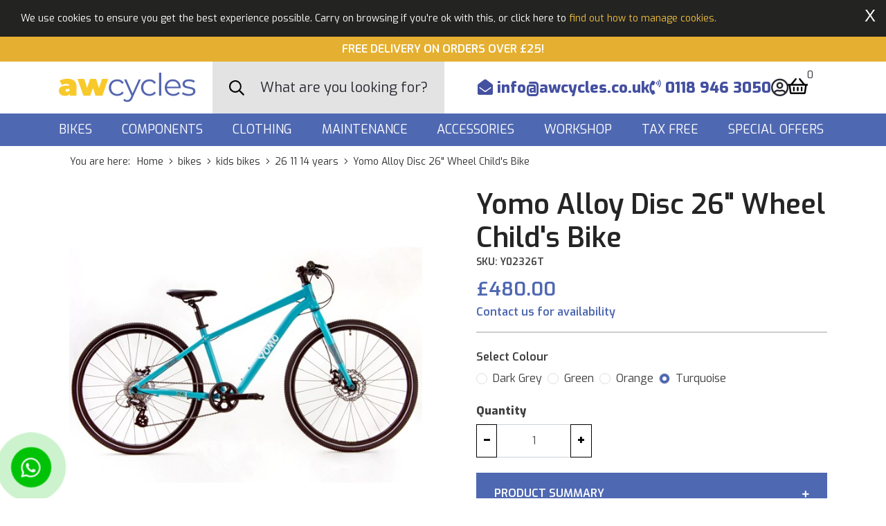

--- FILE ---
content_type: text/html; charset=utf-8
request_url: https://www.awcycles.co.uk/categories/bikes/kids-bikes/26-11-14-years/product/yomo-alloy-disc-26-wheel-child-s-bike
body_size: 140547
content:

<!DOCTYPE html>
<html lang="en">
<head>
    <title>Yomo Alloy Disc 26&quot; Wheel Child&#39;s Bike | AW Cycles</title>
    <meta charset="utf-8">
    <meta name="description" content="Yomo Alloy Disc 26&quot; Wheel Child&#39;s Bike - AW Cycles">
    <meta name="viewport" content="width=device-width, initial-scale=1, shrink-to-fit=no, user-scalable=no">
    
    
    
    

    
    <meta name="google-site-verification" content="e72etHoYnmQgu00vfrBMnoR5Xgxk1T7EVgxQ18IH_00" />
    <meta name="apple-mobile-web-app-capable" content="yes" />
    <meta name="apple-mobile-web-app-title" content="Advansys">
    <meta name="application-name" content="Advansys">

    <meta name="msapplication-TileColor" content="#184c72">
    <meta name="msapplication-TileImage" content="/images/icons/mstile-144x144.png">
    <meta name="msapplication-config" content="/images/icons/browserconfig.xml">

    
    <link rel="shortcut icon" href="/images/icons/favicon.ico">

    
    <link rel="manifest" href="/images/icons/manifest.json">

    
    <link rel="apple-touch-icon" sizes="57x57" href="/images/icons/apple-touch-icon-57x57.png">
    <link rel="apple-touch-icon" sizes="114x114" href="/images/icons/apple-touch-icon-114x114.png">
    <link rel="apple-touch-icon" sizes="72x72" href="/images/icons/apple-touch-icon-72x72.png">
    <link rel="apple-touch-icon" sizes="144x144" href="/images/icons/apple-touch-icon-144x144.png">
    <link rel="apple-touch-icon" sizes="60x60" href="/images/icons/apple-touch-icon-60x60.png">
    <link rel="apple-touch-icon" sizes="120x120" href="/images/icons/apple-touch-icon-120x120.png">
    <link rel="apple-touch-icon" sizes="76x76" href="/images/icons/apple-touch-icon-76x76.png">
    <link rel="apple-touch-icon" sizes="152x152" href="/images/icons/apple-touch-icon-152x152.png">
    <link rel="apple-touch-icon" sizes="180x180" href="/images/icons/apple-touch-icon-180x180.png">

    
    <link rel="icon" type="image/png" href="/images/icons/favicon-192x192.png" sizes="192x192">
    <link rel="icon" type="image/png" href="/images/icons/favicon-160x160.png" sizes="160x160">
    <link rel="icon" type="image/png" href="/images/icons/favicon-96x96.png" sizes="96x96">
    <link rel="icon" type="image/png" href="/images/icons/favicon-16x16.png" sizes="16x16">
    <link rel="icon" type="image/png" href="/images/icons/favicon-32x32.png" sizes="32x32">

    
        <link rel="canonical" href="https://www.awcycles.co.uk/categories/bikes/kids-bikes/26-11-14-years/product/yomo-alloy-disc-26-wheel-child-s-bike-3" />
        <!-- Schema -->
    <script type="application/ld+json">
    {
      "@context": "https://schema.org",
      "@type": "LocalBusiness",
      "@id": "https://www.awcycles.co.uk#localbusiness",
      "name": "AW Cycles",
      "legalName": "A W Cycles (Reading) LTD",
      "url": "https://www.awcycles.co.uk",
      "logo": "https://www.awcycles.co.uk/images/layout-1/web-logo-small.png",
      "foundingDate": "2010-01-13",
      "telephone": "+44 118 946 3050",
      "email": "info@awcycles.co.uk",
      "contactPoint": {
        "telephone": "+44 118 946 3050",
        "email": "info@awcycles.co.uk",
        "contactType": "customer support"
      },
      "address": {
        "streetAddress": "110 Henley Rd",
        "addressLocality": "Reading",
        "addressRegion": "England",
        "postalCode": "RG4 6DH",
        "addressCountry": "UK"
      },
      "geo": {
        "latitude": 51.47089162,
        "longitude": -0.95947039
      },
      "aggregateRating": {
        "ratingValue": 4.7,
        "bestRating": 5,
        "worstRating": 1,
        "reviewCount": 262
      },
      "image": "https://www.awcycles.co.uk/images/awcycles-storefront.jpg",
      "sameAs": [
        "https://www.instagram.com/aw.cycles/",
        "https://x.com/awcyclesreading",
        "https://www.youtube.com/@AWCyclesReading",
        "https://www.facebook.com/awcycle"
      ],
      "priceRange": "$$",
      "paymentAccepted": [
        "Cash",
        "Credit Card",
        "PayPal"
      ],
      "currenciesAccepted": "GBP",
      "description": "Professional bike shop in Reading, England specializing in cycling equipment and bicycle repairs",
      "openingHoursSpecification": [
        {
          "@type": "OpeningHoursSpecification",
          "dayOfWeek": [
            "Monday",
            "Tuesday",
            "Wednesday",
            "Thursday",
            "Friday",
            "Saturday"
          ],
          "opens": "09:00",
          "closes": "18:00"
        }
      ]
    }
    </script>
    <meta property="og:type" content="website">
    <meta property="og:title" content="Yomo Alloy Disc 26&quot; Wheel Child&#39;s Bike | AW Cycles">
    <meta property="og:description" content="Yomo Alloy Disc 26&quot; Wheel Child&#39;s Bike - AW Cycles">
    <meta property="og:url" content="https://www.awcycles.co.uk/categories/bikes/kids-bikes/26-11-14-years/product/yomo-alloy-disc-26-wheel-child-s-bike">
    <meta property="og:site_name" content="AW Cycles">
    <meta property="og:image" content="https://www.awcycles.co.uk/images/layout-1/ogimage.png">
    <meta property="og:image:type" content="image/png">
    <meta name="twitter:card" content="summary_large_image">
    <meta name="twitter:title" content="Yomo Alloy Disc 26&quot; Wheel Child&#39;s Bike | AW Cycles">
    <meta name="twitter:description" content="Yomo Alloy Disc 26&quot; Wheel Child&#39;s Bike - AW Cycles">
    <meta name="twitter:image" content="https://www.awcycles.co.uk/images/layout-1/ogimage.png">
    <!-- End Schema -->


        <script async src="https://www.googletagmanager.com/gtag/js?id=G-Q5VBTM1B2K"></script>
        <script src="/js/gtag2.js"></script>
        <script src="/js/gtag3.js"></script>

    
    <link href="/c/web?v=NPePrT0uSlVgceq4c0dV12E2zdKNVhujstTNVbk2gjA1" rel="stylesheet"/>
<link href="/c/web/layout-1/core?v=ROmdGG3PleeVW01yFeliQve-qxZ1rpJvpOd7qVbs1uo1" rel="stylesheet"/>
<link href="/c/web/layout-1/product?v=NMs3jATm3zQjvU2crjq-cjDRg1IM-zPZVFrKV7GL7Js1" rel="stylesheet"/>

    <style>
        @import url('https://fonts.googleapis.com/css?family=Exo:400,600,800');
    </style>

</head>
<body>
        <!-- Google Tag Manager (noscript) -->
        <noscript>
            <iframe src="https://www.googletagmanager.com/ns.html?id=GTM-T9XBHHX"
                    height="0" width="0" style="display:none;visibility:hidden"></iframe>
        </noscript>
        <!-- End Google Tag Manager (noscript) -->
        <script src="/js/webgains.js"></script>
    
    <header class="container-fluid p-0 bg-lg-blue sticky">

            <div class="free-delivery-banner">
                FREE DELIVERY ON ORDERS OVER &#163;25!
            </div>
    
    <div class="bg-white">
        <div class="container d-none d-lg-flex">
            <div class="text-center text-lg-left px-0 d-none d-lg-block">
                    <img class="weblogo d-none d-lg-inline-block my-3" src="/images/layout-1/web-logo.png" data-src="/images/layout-1/web-logo.png" alt="logo" />
    <img class="weblogo-small d-inline-block d-lg-none" src="/images/layout-1/web-logo-small.png" data-src="/images/layout-1/web-logo-small.png" alt="logo small">

            </div>
            <div class="d-none d-lg-block searchss flex-grow-1 px-4">
                        <div class="input-group d-flex h-100 flex-nowrap">
            <div class="input-group-prepend">
                <div class="bg-light-grey border-0 d-flex align-items-center">
                    <button type="button" class="input-group-text btn btn-mobile-search my-2 shadow-none" data-id="1" aria-label="Search Button">
                        <img src="/images/icons/search.svg" />
                    </button>
                </div>
            </div>
            <div class="flex-grow-1">
                <label for="searchterms-1" class="hidden">&nbsp;</label>
                <input type="text" class="form-control input-mobile-search h-100" id="searchterms-1" placeholder="What are you looking for?" aria-label="Search" autocomplete="off" maxlength="255">
            </div>
        </div>

            </div>
            <div class="d-flex ml-4 column-gap-2rem">
                <div class="text-center text-lg-left d-flex flex-column justify-content-center">
                    <a href="mailto:info@awcycles.co.uk" class="text-decoration-none friendly-call">
                        <i class="fas fa-envelope-open"></i>
                        info@awcycles.co.uk
                    </a>
                </div>
                    <div class="text-center text-lg-left d-flex flex-column justify-content-center">
            <a href="tel:01189463050" class="text-decoration-none friendly-call">
                <i class="fas fa-phone-volume"></i>
                0118 946 3050
            </a>
    </div>
    <div class="header-menu">
        <div class="text-center text-lg-right float-sm-none float-lg-right line-height-1em">
                            <a href="/myaccount" data-target=""  class="dark-blue-icon-color ">
                                <i class="far fa-user-circle dark-blue-icon-color text-size-26"></i>
                                
                            </a>
        </div>
    </div>


                <div class="basket-container d-none d-lg-flex justify-content-center flex-column dark-blue-icon-color">
                    
    <div class="input-group text-nowrap d-none d-lg-flex text-right basket-dropdown">
        
        <span class="input-group-append dropdown-toggle">
            <a href="javascript:void(0)">
                <svg xmlns="http://www.w3.org/2000/svg" width="29.25" height="22.75" viewBox="0 0 29.25 22.75">
                    <path class="cls-1" d="M1490.72,34.385l-6.55-7.719a1.168,1.168,0,0,0-.81-0.406,1.13,1.13,0,0,0-.89.279,1.232,1.232,0,0,0-.43.838,1.162,1.162,0,0,0,.3.914l5.18,6.094H1473.3l5.18-6.094a1.17,1.17,0,0,0,.31-0.914,1.274,1.274,0,0,0-.43-0.838,1.142,1.142,0,0,0-.89-0.279,1.212,1.212,0,0,0-.82.406l-6.55,7.719h-3.7a0.538,0.538,0,0,0-.61.609v1.219a0.538,0.538,0,0,0,.61.609h0.96l1.37,10.105a2.491,2.491,0,0,0,.84,1.473,2.338,2.338,0,0,0,1.6.609h18.48a2.32,2.32,0,0,0,1.6-.609,2.491,2.491,0,0,0,.84-1.473l1.37-10.105h0.97a0.542,0.542,0,0,0,.61-0.609V34.994a0.542,0.542,0,0,0-.61-0.609h-3.71Zm-19.55,12.188-1.37-9.75h21.23l-1.38,9.75h-18.48Zm10.11-7.77a1.2,1.2,0,0,0-.87-0.355,1.221,1.221,0,0,0-1.22,1.219v4.063a1.221,1.221,0,0,0,1.22,1.219,1.2,1.2,0,0,0,1.22-1.219V39.666A1.2,1.2,0,0,0,1481.28,38.8Zm5.68,0a1.218,1.218,0,0,0-1.72,0,1.169,1.169,0,0,0-.36.863v4.063a1.167,1.167,0,0,0,.36.863,1.218,1.218,0,0,0,1.72,0,1.167,1.167,0,0,0,.36-0.863V39.666A1.169,1.169,0,0,0,1486.96,38.8Zm-11.37,0a1.23,1.23,0,0,0-1.73,0,1.16,1.16,0,0,0-.35.863v4.063a1.158,1.158,0,0,0,.35.863,1.215,1.215,0,0,0,2.08-.863V39.666A1.2,1.2,0,0,0,1475.59,38.8Z" transform="translate(-1465.78 -26.25)" />
                </svg>
            </a>
        </span>
        
        <div class="input-group-append d-none d-lg-flex left left-12px">
            
            <label class="dropdown-toggle text-size-14 position-relative bottom-1em numb-sum">
                <span>0</span>
            </label>
            <div class="dropdown-menu dropdown-menu-light pt-0 dropdown-menu-w-1 dropdown-menu-right">
                <div class="dropdown-menu-light">
                    <div class="container-fluid pb-2 px-0 h-100">
                            <div class="carousel vert slide img-carousel text-center px-0" data-ride="carousel" data-interval="false">
    </div>

                    </div>

                    <div class="container">
                        <div class="row text-size-20 text-semi-bold text-blue text-uppercase">
                            <div class="col">
                                Total
                            </div>
                            <div class="col d-flex justify-content-end">
                                &#163;0.00
                            </div>
                        </div>

                        <div class="row py-3">
                            <div class="col-5">
                                <a href="/basket" class="btn btn-light text-dark2-1 btn-border-none btn-block text-size-14 edit-basket"><i class="fas fa-edit"></i> Edit My Basket</a>
                            </div>
                            <div class="col-7 d-flex justify-content-end">
                                <a href="/basket" class="btn btn-yellow text-size-16 w-100">Pay Now &nbsp;&nbsp; <i class="fas fa-long-arrow-alt-right "></i></a>
                            </div>
                        </div>
                    </div>
                </div>
            </div>
        </div>

    </div>
    <div class="input-group text-nowrap d-block d-lg-none">
        
        <div class="bg-secondary-small text-light h-100 d-flex align-items-center justify-content-end flex-wrap">
            <svg xmlns="http://www.w3.org/2000/svg" width="29.25" height="22.75" viewBox="0 0 29.25 22.75">
                <path class="cls-1" style="fill:#fff" d="M1490.72,34.385l-6.55-7.719a1.168,1.168,0,0,0-.81-0.406,1.13,1.13,0,0,0-.89.279,1.232,1.232,0,0,0-.43.838,1.162,1.162,0,0,0,.3.914l5.18,6.094H1473.3l5.18-6.094a1.17,1.17,0,0,0,.31-0.914,1.274,1.274,0,0,0-.43-0.838,1.142,1.142,0,0,0-.89-0.279,1.212,1.212,0,0,0-.82.406l-6.55,7.719h-3.7a0.538,0.538,0,0,0-.61.609v1.219a0.538,0.538,0,0,0,.61.609h0.96l1.37,10.105a2.491,2.491,0,0,0,.84,1.473,2.338,2.338,0,0,0,1.6.609h18.48a2.32,2.32,0,0,0,1.6-.609,2.491,2.491,0,0,0,.84-1.473l1.37-10.105h0.97a0.542,0.542,0,0,0,.61-0.609V34.994a0.542,0.542,0,0,0-.61-0.609h-3.71Zm-19.55,12.188-1.37-9.75h21.23l-1.38,9.75h-18.48Zm10.11-7.77a1.2,1.2,0,0,0-.87-0.355,1.221,1.221,0,0,0-1.22,1.219v4.063a1.221,1.221,0,0,0,1.22,1.219,1.2,1.2,0,0,0,1.22-1.219V39.666A1.2,1.2,0,0,0,1481.28,38.8Zm5.68,0a1.218,1.218,0,0,0-1.72,0,1.169,1.169,0,0,0-.36.863v4.063a1.167,1.167,0,0,0,.36.863,1.218,1.218,0,0,0,1.72,0,1.167,1.167,0,0,0,.36-0.863V39.666A1.169,1.169,0,0,0,1486.96,38.8Zm-11.37,0a1.23,1.23,0,0,0-1.73,0,1.16,1.16,0,0,0-.35.863v4.063a1.158,1.158,0,0,0,.35.863,1.215,1.215,0,0,0,2.08-.863V39.666A1.2,1.2,0,0,0,1475.59,38.8Z" transform="translate(-1465.78 -26.25)" />
            </svg>
            <button class="btn btn-round btn-pay-now ml-2" type="button">
                <span>0</span>
            </button>
            <div class="text-size-17 text-semi-bold ml-2">&#163;0.00</div>
        </div>
    </div>

                </div>
            </div>
        </div>
    </div>
    <div class="container px-0">
        <div class="row container-mobile">
            <div class="col-3 col-sm-3 col-lg-12 d-block d-lg-none d-flex">
                <button class="navbar-toggler btn btn-blue btn-menu d-flex align-items-center justify-content-center justify-content-sm-start flex-wrap flex-sm-nowrap mt-2 mt-sm-none" type="button" data-toggle="collapse" data-target="#top-menu" aria-controls="top-menu" aria-expanded="false" aria-label="Toggle navigation">
                    <span class="fas fa-bars text-size-24"></span><span class="ml-2 text-size-17 text-semi-bold">Menu</span>
                </button>
            </div>

            <div class="col-6 col-sm-5 col-lg-4 text-center text-lg-left px-0 px-lg-3 d-block d-lg-none">
                    <img class="weblogo d-none d-lg-inline-block my-3" src="/images/layout-1/web-logo.png" data-src="/images/layout-1/web-logo.png" alt="logo" />
    <img class="weblogo-small d-inline-block d-lg-none" src="/images/layout-1/web-logo-small.png" data-src="/images/layout-1/web-logo-small.png" alt="logo small">

            </div>
            <div class="col-3 col-sm-4 col-lg-5 col-xl-4 pt-3 pt-sm-4 pr-2 pr-lg-3 pl-0 basket-container d-block d-lg-none">
                
    <div class="input-group text-nowrap d-none d-lg-flex text-right basket-dropdown">
        
        <span class="input-group-append dropdown-toggle">
            <a href="javascript:void(0)">
                <svg xmlns="http://www.w3.org/2000/svg" width="29.25" height="22.75" viewBox="0 0 29.25 22.75">
                    <path class="cls-1" d="M1490.72,34.385l-6.55-7.719a1.168,1.168,0,0,0-.81-0.406,1.13,1.13,0,0,0-.89.279,1.232,1.232,0,0,0-.43.838,1.162,1.162,0,0,0,.3.914l5.18,6.094H1473.3l5.18-6.094a1.17,1.17,0,0,0,.31-0.914,1.274,1.274,0,0,0-.43-0.838,1.142,1.142,0,0,0-.89-0.279,1.212,1.212,0,0,0-.82.406l-6.55,7.719h-3.7a0.538,0.538,0,0,0-.61.609v1.219a0.538,0.538,0,0,0,.61.609h0.96l1.37,10.105a2.491,2.491,0,0,0,.84,1.473,2.338,2.338,0,0,0,1.6.609h18.48a2.32,2.32,0,0,0,1.6-.609,2.491,2.491,0,0,0,.84-1.473l1.37-10.105h0.97a0.542,0.542,0,0,0,.61-0.609V34.994a0.542,0.542,0,0,0-.61-0.609h-3.71Zm-19.55,12.188-1.37-9.75h21.23l-1.38,9.75h-18.48Zm10.11-7.77a1.2,1.2,0,0,0-.87-0.355,1.221,1.221,0,0,0-1.22,1.219v4.063a1.221,1.221,0,0,0,1.22,1.219,1.2,1.2,0,0,0,1.22-1.219V39.666A1.2,1.2,0,0,0,1481.28,38.8Zm5.68,0a1.218,1.218,0,0,0-1.72,0,1.169,1.169,0,0,0-.36.863v4.063a1.167,1.167,0,0,0,.36.863,1.218,1.218,0,0,0,1.72,0,1.167,1.167,0,0,0,.36-0.863V39.666A1.169,1.169,0,0,0,1486.96,38.8Zm-11.37,0a1.23,1.23,0,0,0-1.73,0,1.16,1.16,0,0,0-.35.863v4.063a1.158,1.158,0,0,0,.35.863,1.215,1.215,0,0,0,2.08-.863V39.666A1.2,1.2,0,0,0,1475.59,38.8Z" transform="translate(-1465.78 -26.25)" />
                </svg>
            </a>
        </span>
        
        <div class="input-group-append d-none d-lg-flex left left-12px">
            
            <label class="dropdown-toggle text-size-14 position-relative bottom-1em numb-sum">
                <span>0</span>
            </label>
            <div class="dropdown-menu dropdown-menu-light pt-0 dropdown-menu-w-1 dropdown-menu-right">
                <div class="dropdown-menu-light">
                    <div class="container-fluid pb-2 px-0 h-100">
                            <div class="carousel vert slide img-carousel text-center px-0" data-ride="carousel" data-interval="false">
    </div>

                    </div>

                    <div class="container">
                        <div class="row text-size-20 text-semi-bold text-blue text-uppercase">
                            <div class="col">
                                Total
                            </div>
                            <div class="col d-flex justify-content-end">
                                &#163;0.00
                            </div>
                        </div>

                        <div class="row py-3">
                            <div class="col-5">
                                <a href="/basket" class="btn btn-light text-dark2-1 btn-border-none btn-block text-size-14 edit-basket"><i class="fas fa-edit"></i> Edit My Basket</a>
                            </div>
                            <div class="col-7 d-flex justify-content-end">
                                <a href="/basket" class="btn btn-yellow text-size-16 w-100">Pay Now &nbsp;&nbsp; <i class="fas fa-long-arrow-alt-right "></i></a>
                            </div>
                        </div>
                    </div>
                </div>
            </div>
        </div>

    </div>
    <div class="input-group text-nowrap d-block d-lg-none">
        
        <div class="bg-secondary-small text-light h-100 d-flex align-items-center justify-content-end flex-wrap">
            <svg xmlns="http://www.w3.org/2000/svg" width="29.25" height="22.75" viewBox="0 0 29.25 22.75">
                <path class="cls-1" style="fill:#fff" d="M1490.72,34.385l-6.55-7.719a1.168,1.168,0,0,0-.81-0.406,1.13,1.13,0,0,0-.89.279,1.232,1.232,0,0,0-.43.838,1.162,1.162,0,0,0,.3.914l5.18,6.094H1473.3l5.18-6.094a1.17,1.17,0,0,0,.31-0.914,1.274,1.274,0,0,0-.43-0.838,1.142,1.142,0,0,0-.89-0.279,1.212,1.212,0,0,0-.82.406l-6.55,7.719h-3.7a0.538,0.538,0,0,0-.61.609v1.219a0.538,0.538,0,0,0,.61.609h0.96l1.37,10.105a2.491,2.491,0,0,0,.84,1.473,2.338,2.338,0,0,0,1.6.609h18.48a2.32,2.32,0,0,0,1.6-.609,2.491,2.491,0,0,0,.84-1.473l1.37-10.105h0.97a0.542,0.542,0,0,0,.61-0.609V34.994a0.542,0.542,0,0,0-.61-0.609h-3.71Zm-19.55,12.188-1.37-9.75h21.23l-1.38,9.75h-18.48Zm10.11-7.77a1.2,1.2,0,0,0-.87-0.355,1.221,1.221,0,0,0-1.22,1.219v4.063a1.221,1.221,0,0,0,1.22,1.219,1.2,1.2,0,0,0,1.22-1.219V39.666A1.2,1.2,0,0,0,1481.28,38.8Zm5.68,0a1.218,1.218,0,0,0-1.72,0,1.169,1.169,0,0,0-.36.863v4.063a1.167,1.167,0,0,0,.36.863,1.218,1.218,0,0,0,1.72,0,1.167,1.167,0,0,0,.36-0.863V39.666A1.169,1.169,0,0,0,1486.96,38.8Zm-11.37,0a1.23,1.23,0,0,0-1.73,0,1.16,1.16,0,0,0-.35.863v4.063a1.158,1.158,0,0,0,.35.863,1.215,1.215,0,0,0,2.08-.863V39.666A1.2,1.2,0,0,0,1475.59,38.8Z" transform="translate(-1465.78 -26.25)" />
            </svg>
            <button class="btn btn-round btn-pay-now ml-2" type="button">
                <span>0</span>
            </button>
            <div class="text-size-17 text-semi-bold ml-2">&#163;0.00</div>
        </div>
    </div>

            </div>
            


        </div>
    </div>

    <nav class="navbar navbar-expand-lg dark-blue-bg w-100">
        <div class="container">
                <div class="collapse navbar-collapse" id="top-menu">
            <div class="wrapper w-100">
                <ul class="navbar-nav d-flex flex-lg-wrap w-100 justify-content-between">
                    <li class="nav-item nav-item-mobile px-0 flex-fill text-lg-center d-block d-lg-none bg-light-blue">
                                <div class="input-group pl-4 pr-3 d-flex d-lg-none">
            
            <div class="input-group-prepend">
                <div class="bg-light-blue border-0 d-flex align-items-center">
                    <button type="button" class="input-group-text btn btn-mobile-search my-2 shadow-none" data-id="1" aria-label="Search Button">
                        <img src="/images/icons/search.svg" />
                    </button>
                </div>
            </div>
            <div class="flex-grow-1 position-relative">
                <label for="searchterms-2" class="hidden">&nbsp;</label>
                <input type="text" class="form-control input-mobile-search" id="searchterms-2" placeholder="What are you looking for?" aria-label="Search" autocomplete="off" maxlength="255">
            </div>
        </div>

                    </li>
                            <li class="nav-item nav-item-mobile-2 p-0 flex-fill text-lg-center d-block d-lg-none ">
                                <div class="input-group pl-4 bg-light-11">
                                    <div class="input-group-prepend">
                                        <div class="mobile-item border-0 pr-3 d-flex align-items-center">
                                            <i class="fas fas fa-user mobile-search-icon text-blue"></i>
                                        </div>
                                    </div>
                                    <a class="nav-link dropdown-toggle mobile-item text-size-17 d-flex flex-fill align-items-center text-semi-bold" href="/myaccount" role="button" data-toggle="dropdown">
                                        
                                    </a>
                                    <div class="input-group-append">
                                        <button class="btn btn-light-5 btn-mobile-dropdown" type="button"><i class="fas fa-plus" data-up="fa-plus" data-down="fa-minus"></i></button>
                                    </div>
                                </div>
                                <div class="dropdown-menu py-0 py-lg-5">
                                    <div class="container">

                                        <div class="row">
                                            <div class="col-12 card-columns">

                                                    <div class="card pb-3 pb-lg-4">
                                                        <div class="menu-header">
                                                            <a class="header-link myaccount-link action-modal-login" href="javascript:;">Login</a>
                                                        </div>
                                                    </div>

                                            </div>
                                        </div>

                                    </div>
                                </div>
                            </li>
                            <li class="nav-item nav-item-mobile-2 p-0 py-lg-cust-10 px-lg-0 dropdown">
            <div class="input-group pl-4 bg-light-11 d-flex d-lg-none">
                <button type="button" class="btn nav-link mobile-item text-size-17 text-bold d-flex flex-fill align-items-center text-uppercase" data-href="/categories/bikes">
                    Bikes
                </button>
                    <div class="input-group-append">
                        <button class="btn btn-light-5 btn-mobile-dropdown" type="button"><i class="fas fa-plus" data-up="fa-plus" data-down="fa-minus"></i></button>
                    </div>
            </div>

            <a class="nav-link dropdown-toggle d-none d-lg-block text-uppercase text-size-18  menu-hover" href="/categories/bikes"  role="button" data-toggle="dropdown" data-image="awcycles467x363.jpg">
                Bikes
            </a>
                <div class="dropdown-menu py-0 py-lg-5">
                    <div class="container">

                        <div class="row">
                            <div class="col-12 col-lg-9 card-columns card-columns-img ">
                                        <div class="card pb-3 pb-lg-4  ">
            <div class="menu-header">
                    <div class="input-group align-items-center d-flex d-lg-none">
                        <button type="button" class="btn header-link header-mobile-link d-flex flex-fill" data-href="/categories/bikes/electric-bikes">Electric Bikes</button>
                            <div class="input-group-append d-block d-lg-none">
                                <button class="btn btn-light-6 btn-mobile-dropdown-2" type="button">
                                    <i class="fas fa-plus" data-up="fa-plus" data-down="fa-minus"></i>
                                </button>
                            </div>
                    </div>
                    <a class="header-link d-none d-lg-flex" href="/categories/bikes/electric-bikes"  data-image="">Electric Bikes</a>
            </div>
                <ul class="nav flex-column d-none d-lg-flex">
                            <li class="nav-item py-1">
            <a class="nav-link" href="/categories/bikes/electric-bikes/electric-bikes-full-suspension"  data-image="">Electric Bikes - Full Suspension</a>
        </li>
        <li class="nav-item py-1">
            <a class="nav-link" href="/categories/bikes/electric-bikes/electric-bikes-hardtail"  data-image="">Electric Bikes – Hardtail</a>
        </li>
        <li class="nav-item py-1">
            <a class="nav-link" href="/categories/bikes/electric-bikes/electric-bikes-hybrid"  data-image="">Electric Hybrid Bikes</a>
        </li>
        <li class="nav-item py-1">
            <a class="nav-link" href="/categories/bikes/electric-bikes/electric-bikes-road"  data-image="">Electric Road Bikes</a>
        </li>
        <li class="nav-item py-1">
            <a class="nav-link" href="/categories/bikes/electric-bikes/electric-bikes-folding"  data-image="">Electric Folding Bikes</a>
        </li>
        <li class="nav-item py-1">
            <a class="nav-link" href="/categories/bikes/electric-bikes/electric-balance-bikes"  data-image="">Electric Balance Bikes</a>
        </li>
        <li class="nav-item py-1">
            <a class="nav-link" href="/categories/bikes/electric-bikes/electric-bike-conversion-kits"  data-image="">Electric Bike - Conversion Kits</a>
        </li>

                </ul>
        </div>
        <div class="card pb-3 pb-lg-4  ">
            <div class="menu-header">
                    <div class="input-group align-items-center d-flex d-lg-none">
                        <button type="button" class="btn header-link header-mobile-link d-flex flex-fill" data-href="/categories/bikes/mountain-bikes">Mountain Bikes</button>
                            <div class="input-group-append d-block d-lg-none">
                                <button class="btn btn-light-6 btn-mobile-dropdown-2" type="button">
                                    <i class="fas fa-plus" data-up="fa-plus" data-down="fa-minus"></i>
                                </button>
                            </div>
                    </div>
                    <a class="header-link d-none d-lg-flex" href="/categories/bikes/mountain-bikes"  data-image="">Mountain Bikes</a>
            </div>
                <ul class="nav flex-column d-none d-lg-flex">
                            <li class="nav-item py-1">
            <a class="nav-link" href="/categories/bikes/mountain-bikes/full-suspension-mountain-bikes"  data-image="">Full Suspension Mountain Bikes</a>
        </li>
        <li class="nav-item py-1">
            <a class="nav-link" href="/categories/bikes/mountain-bikes/hardtail-mountain-bikes"  data-image="">Hardtail</a>
        </li>

                </ul>
        </div>
        <div class="card pb-3 pb-lg-4  ">
            <div class="menu-header">
                    <div class="input-group align-items-center d-flex d-lg-none">
                        <button type="button" class="btn header-link header-mobile-link d-flex flex-fill" data-href="/categories/bikes/road-bikes">Road  Bikes</button>
                            <div class="input-group-append d-block d-lg-none">
                                <button class="btn btn-light-6 btn-mobile-dropdown-2" type="button">
                                    <i class="fas fa-plus" data-up="fa-plus" data-down="fa-minus"></i>
                                </button>
                            </div>
                    </div>
                    <a class="header-link d-none d-lg-flex" href="/categories/bikes/road-bikes"  data-image="">Road  Bikes</a>
            </div>
                <ul class="nav flex-column d-none d-lg-flex">
                            <li class="nav-item py-1">
            <a class="nav-link" href="/categories/bikes/road-bikes/performance-road-bikes"  data-image="">Performance Road Bikes</a>
        </li>
        <li class="nav-item py-1">
            <a class="nav-link" href="/categories/bikes/road-bikes/cyclocross-gravel-bikes"  data-image="">Cyclocross &amp; Gravel Bikes</a>
        </li>

                </ul>
        </div>
        <div class="card pb-3 pb-lg-4  ">
            <div class="menu-header">
                    <div class="input-group align-items-center d-flex d-lg-none">
                        <button type="button" class="btn header-link header-mobile-link d-flex flex-fill" data-href="/categories/bikes/hybrid-bikes">Hybrid Bikes</button>
                    </div>
                    <a class="header-link d-none d-lg-flex" href="/categories/bikes/hybrid-bikes"  data-image="">Hybrid Bikes</a>
            </div>
        </div>
        <div class="card pb-3 pb-lg-4  ">
            <div class="menu-header">
                    <div class="input-group align-items-center d-flex d-lg-none">
                        <button type="button" class="btn header-link header-mobile-link d-flex flex-fill" data-href="/categories/bikes/folding-bikes">Folding Bikes</button>
                    </div>
                    <a class="header-link d-none d-lg-flex" href="/categories/bikes/folding-bikes"  data-image="">Folding Bikes</a>
            </div>
        </div>
        <div class="card pb-3 pb-lg-4  active">
            <div class="menu-header">
                    <div class="input-group align-items-center d-flex d-lg-none">
                        <button type="button" class="btn header-link header-mobile-link d-flex flex-fill" data-href="/categories/bikes/kids-bikes">Kids Bikes</button>
                            <div class="input-group-append d-block d-lg-none">
                                <button class="btn btn-light-6 btn-mobile-dropdown-2" type="button">
                                    <i class="fas fa-plus" data-up="fa-plus" data-down="fa-minus"></i>
                                </button>
                            </div>
                    </div>
                    <a class="header-link d-none d-lg-flex" href="/categories/bikes/kids-bikes"  data-image="">Kids Bikes</a>
            </div>
                <ul class="nav flex-column d-none d-lg-flex">
                            <li class="nav-item py-1">
            <a class="nav-link" href="/categories/bikes/kids-bikes/balance-bikes"  data-image="">Balance Bikes 2-3 Years</a>
        </li>
        <li class="nav-item py-1">
            <a class="nav-link" href="/categories/bikes/kids-bikes/14-3-to-5-years"  data-image="">14&quot; - 3 to 5 Years</a>
        </li>
        <li class="nav-item py-1">
            <a class="nav-link" href="/categories/bikes/kids-bikes/16-4-to-6-years"  data-image="">16&quot; - 4 to 6 Years</a>
        </li>
        <li class="nav-item py-1">
            <a class="nav-link" href="/categories/bikes/kids-bikes/20-5-to-8-years"  data-image="">20&quot; - 5 to 8 Years</a>
        </li>
        <li class="nav-item py-1">
            <a class="nav-link" href="/categories/bikes/kids-bikes/24-8-to-11-years"  data-image="">24&quot; - 8 to 11 Years</a>
        </li>
        <li class="nav-item py-1">
            <a class="nav-link" href="/categories/bikes/kids-bikes/26-11-14-years"  data-image="">26&quot; - 11 - 14 Years</a>
        </li>

                </ul>
        </div>

                            </div>

                                <div class="col-3 d-none d-lg-block">
                                    <div class="img-menu">
                                        <img src="data:image/svg+xml,%3Csvg%20xmlns=&#39;http://www.w3.org/2000/svg&#39;%20viewBox=&#39;0%200%203%202&#39;%3E%3C/svg%3E" data-src="/images/menus/awcycles467x363.jpg" alt="" class="img-fluid">
                                    </div>
                                </div>
                        </div>

                    </div>
                </div>
        </li>
        <li class="nav-item nav-item-mobile-2 p-0 py-lg-cust-10 px-lg-0 dropdown">
            <div class="input-group pl-4 bg-light-11 d-flex d-lg-none">
                <button type="button" class="btn nav-link mobile-item text-size-17 text-bold d-flex flex-fill align-items-center text-uppercase" data-href="/categories/products/components">
                    Components
                </button>
                    <div class="input-group-append">
                        <button class="btn btn-light-5 btn-mobile-dropdown" type="button"><i class="fas fa-plus" data-up="fa-plus" data-down="fa-minus"></i></button>
                    </div>
            </div>

            <a class="nav-link dropdown-toggle d-none d-lg-block text-uppercase text-size-18  menu-hover" href="/categories/products/components"  role="button" data-toggle="dropdown" data-image="Components.jpg">
                Components
            </a>
                <div class="dropdown-menu py-0 py-lg-5">
                    <div class="container">

                        <div class="row">
                            <div class="col-12 col-lg-9 card-columns card-columns-img ">
                                        <div class="card pb-3 pb-lg-4  ">
            <div class="menu-header">
                    <div class="input-group align-items-center d-flex d-lg-none">
                        <button type="button" class="btn header-link header-mobile-link d-flex flex-fill" data-href="/categories/products/components/braking">Braking</button>
                            <div class="input-group-append d-block d-lg-none">
                                <button class="btn btn-light-6 btn-mobile-dropdown-2" type="button">
                                    <i class="fas fa-plus" data-up="fa-plus" data-down="fa-minus"></i>
                                </button>
                            </div>
                    </div>
                    <a class="header-link d-none d-lg-flex" href="/categories/products/components/braking"  data-image="">Braking</a>
            </div>
                <ul class="nav flex-column d-none d-lg-flex">
                            <li class="nav-item py-1">
            <a class="nav-link" href="/categories/products/components/braking/disc-brakes"  data-image="">Disc Brakes</a>
        </li>
        <li class="nav-item py-1">
            <a class="nav-link" href="/categories/products/components/braking/v-brakes"  data-image="">V-Brakes</a>
        </li>
        <li class="nav-item py-1">
            <a class="nav-link" href="/categories/products/components/braking/calliper-brakes"  data-image="">Calliper Brakes</a>
        </li>
        <li class="nav-item py-1">
            <a class="nav-link" href="/categories/products/components/braking/brake-levers"  data-image="">Brake Levers</a>
        </li>
        <li class="nav-item py-1">
            <a class="nav-link" href="/categories/products/components/braking/brake-cables"  data-image="">Brake Cables</a>
        </li>

                </ul>
        </div>
        <div class="card pb-3 pb-lg-4  ">
            <div class="menu-header">
                    <div class="input-group align-items-center d-flex d-lg-none">
                        <button type="button" class="btn header-link header-mobile-link d-flex flex-fill" data-href="/categories/products/components/transmission-and-gears">Transmission and Gears</button>
                            <div class="input-group-append d-block d-lg-none">
                                <button class="btn btn-light-6 btn-mobile-dropdown-2" type="button">
                                    <i class="fas fa-plus" data-up="fa-plus" data-down="fa-minus"></i>
                                </button>
                            </div>
                    </div>
                    <a class="header-link d-none d-lg-flex" href="/categories/products/components/transmission-and-gears"  data-image="">Transmission and Gears</a>
            </div>
                <ul class="nav flex-column d-none d-lg-flex">
                            <li class="nav-item py-1">
            <a class="nav-link" href="/categories/products/components/transmission-and-gears/mtb-groupset-components"  data-image="">MTB Groupset Components</a>
        </li>
        <li class="nav-item py-1">
            <a class="nav-link" href="/categories/products/components/transmission-and-gears/road-groupset-components"  data-image="">Road Groupset Components</a>
        </li>
        <li class="nav-item py-1">
            <a class="nav-link" href="/categories/products/components/transmission-and-gears/bottom-brackets"  data-image="">Bottom Brackets</a>
        </li>
        <li class="nav-item py-1">
            <a class="nav-link" href="/categories/products/components/transmission-and-gears/jocky-wheels"  data-image="">Jocky Wheels</a>
        </li>
        <li class="nav-item py-1">
            <a class="nav-link" href="/categories/products/components/transmission-and-gears/chains"  data-image="">Chains</a>
        </li>
        <li class="nav-item py-1">
            <a class="nav-link" href="/categories/products/components/transmission-and-gears/gear-cables"  data-image="">Gear Cables</a>
        </li>

                </ul>
        </div>
        <div class="card pb-3 pb-lg-4  ">
            <div class="menu-header">
                    <div class="input-group align-items-center d-flex d-lg-none">
                        <button type="button" class="btn header-link header-mobile-link d-flex flex-fill" data-href="/categories/products/components/frame-sets-and-forks">Frame sets and Forks</button>
                            <div class="input-group-append d-block d-lg-none">
                                <button class="btn btn-light-6 btn-mobile-dropdown-2" type="button">
                                    <i class="fas fa-plus" data-up="fa-plus" data-down="fa-minus"></i>
                                </button>
                            </div>
                    </div>
                    <a class="header-link d-none d-lg-flex" href="/categories/products/components/frame-sets-and-forks"  data-image="">Frame sets and Forks</a>
            </div>
                <ul class="nav flex-column d-none d-lg-flex">
                            <li class="nav-item py-1">
            <a class="nav-link" href="/categories/products/components/frame-sets-and-forks/frames"  data-image="">Frames</a>
        </li>
        <li class="nav-item py-1">
            <a class="nav-link" href="/categories/products/components/frame-sets-and-forks/forks"  data-image="">Forks</a>
        </li>

                </ul>
        </div>
        <div class="card pb-3 pb-lg-4  ">
            <div class="menu-header">
                    <div class="input-group align-items-center d-flex d-lg-none">
                        <button type="button" class="btn header-link header-mobile-link d-flex flex-fill" data-href="/categories/products/components/seatposts">Seatposts</button>
                    </div>
                    <a class="header-link d-none d-lg-flex" href="/categories/products/components/seatposts"  data-image="">Seatposts</a>
            </div>
        </div>
        <div class="card pb-3 pb-lg-4  ">
            <div class="menu-header">
                    <div class="input-group align-items-center d-flex d-lg-none">
                        <button type="button" class="btn header-link header-mobile-link d-flex flex-fill" data-href="/categories/products/components/rear-shocks">Rear Shocks</button>
                    </div>
                    <a class="header-link d-none d-lg-flex" href="/categories/products/components/rear-shocks"  data-image="">Rear Shocks</a>
            </div>
        </div>
        <div class="card pb-3 pb-lg-4  ">
            <div class="menu-header">
                    <div class="input-group align-items-center d-flex d-lg-none">
                        <button type="button" class="btn header-link header-mobile-link d-flex flex-fill" data-href="/categories/products/components/pedals-and-cleats">Pedals and Cleats</button>
                            <div class="input-group-append d-block d-lg-none">
                                <button class="btn btn-light-6 btn-mobile-dropdown-2" type="button">
                                    <i class="fas fa-plus" data-up="fa-plus" data-down="fa-minus"></i>
                                </button>
                            </div>
                    </div>
                    <a class="header-link d-none d-lg-flex" href="/categories/products/components/pedals-and-cleats"  data-image="">Pedals and Cleats</a>
            </div>
                <ul class="nav flex-column d-none d-lg-flex">
                            <li class="nav-item py-1">
            <a class="nav-link" href="/categories/products/components/pedals-and-cleats/road-bike-clipless-pedals"  data-image="">Road Bike Clipless Pedals</a>
        </li>
        <li class="nav-item py-1">
            <a class="nav-link" href="/categories/products/components/pedals-and-cleats/mtb-clipless-pedals"  data-image="">MTB Clipless Pedals</a>
        </li>
        <li class="nav-item py-1">
            <a class="nav-link" href="/categories/products/components/pedals-and-cleats/platform-traditional-pedals"  data-image="">Platform + Traditional Pedals</a>
        </li>
        <li class="nav-item py-1">
            <a class="nav-link" href="/categories/products/components/pedals-and-cleats/cleats"  data-image="">Cleats</a>
        </li>
        <li class="nav-item py-1">
            <a class="nav-link" href="/categories/products/components/pedals-and-cleats/pedal-accessories"  data-image="">Pedal Accessories</a>
        </li>

                </ul>
        </div>
        <div class="card pb-3 pb-lg-4  ">
            <div class="menu-header">
                    <div class="input-group align-items-center d-flex d-lg-none">
                        <button type="button" class="btn header-link header-mobile-link d-flex flex-fill" data-href="/categories/products/components/wheel-sets-tyres-tubes-and-tubeless">Wheels, Tyres, Tubes and Tubeless</button>
                            <div class="input-group-append d-block d-lg-none">
                                <button class="btn btn-light-6 btn-mobile-dropdown-2" type="button">
                                    <i class="fas fa-plus" data-up="fa-plus" data-down="fa-minus"></i>
                                </button>
                            </div>
                    </div>
                    <a class="header-link d-none d-lg-flex" href="/categories/products/components/wheel-sets-tyres-tubes-and-tubeless"  data-image="">Wheels, Tyres, Tubes and Tubeless</a>
            </div>
                <ul class="nav flex-column d-none d-lg-flex">
                            <li class="nav-item py-1">
            <a class="nav-link" href="/categories/products/components/wheel-sets-tyres-tubes-and-tubeless/inner-tubes"  data-image="">Inner Tubes</a>
        </li>
        <li class="nav-item py-1">
            <a class="nav-link" href="/categories/products/components/wheel-sets-tyres-tubes-and-tubeless/tyres"  data-image="">Tyres </a>
        </li>
        <li class="nav-item py-1">
            <a class="nav-link" href="/categories/products/components/wheel-sets-tyres-tubes-and-tubeless/wheel-sets"  data-image="">Wheels</a>
        </li>
        <li class="nav-item py-1">
            <a class="nav-link" href="/categories/products/components/wheel-sets-tyres-tubes-and-tubeless/wheel-hubs"  data-image="">Hubs</a>
        </li>
        <li class="nav-item py-1">
            <a class="nav-link" href="/categories/products/components/wheel-sets-tyres-tubes-and-tubeless/skewers"  data-image="">Skewers</a>
        </li>
        <li class="nav-item py-1">
            <a class="nav-link" href="/categories/products/components/wheel-sets-tyres-tubes-and-tubeless/tyre-and-inner-accessories"  data-image="">Tyre and Inner Accessories</a>
        </li>
        <li class="nav-item py-1">
            <a class="nav-link" href="/categories/products/components/wheel-sets-tyres-tubes-and-tubeless/tubeless"  data-image="">Tubeless</a>
        </li>

                </ul>
        </div>
        <div class="card pb-3 pb-lg-4  ">
            <div class="menu-header">
                    <div class="input-group align-items-center d-flex d-lg-none">
                        <button type="button" class="btn header-link header-mobile-link d-flex flex-fill" data-href="/categories/products/components/saddles">Saddles</button>
                    </div>
                    <a class="header-link d-none d-lg-flex" href="/categories/products/components/saddles"  data-image="">Saddles</a>
            </div>
        </div>
        <div class="card pb-3 pb-lg-4  ">
            <div class="menu-header">
                    <div class="input-group align-items-center d-flex d-lg-none">
                        <button type="button" class="btn header-link header-mobile-link d-flex flex-fill" data-href="/categories/products/components/handlebars">Handlebars</button>
                            <div class="input-group-append d-block d-lg-none">
                                <button class="btn btn-light-6 btn-mobile-dropdown-2" type="button">
                                    <i class="fas fa-plus" data-up="fa-plus" data-down="fa-minus"></i>
                                </button>
                            </div>
                    </div>
                    <a class="header-link d-none d-lg-flex" href="/categories/products/components/handlebars"  data-image="">Handlebars</a>
            </div>
                <ul class="nav flex-column d-none d-lg-flex">
                            <li class="nav-item py-1">
            <a class="nav-link" href="/categories/products/components/handlebars/mountain-bike-handlebars"  data-image="">Mountain Bike Handlebars</a>
        </li>
        <li class="nav-item py-1">
            <a class="nav-link" href="/categories/products/components/handlebars/road-bike-handlebars"  data-image="">Road Bike Handlebars</a>
        </li>
        <li class="nav-item py-1">
            <a class="nav-link" href="/categories/products/components/handlebars/handlebar-bar-ends"  data-image="">Handlebar Bar Ends</a>
        </li>
        <li class="nav-item py-1">
            <a class="nav-link" href="/categories/products/components/handlebars/handlebar-grips-and-tape"  data-image="">Handlebar Grips and Tape</a>
        </li>

                </ul>
        </div>
        <div class="card pb-3 pb-lg-4  ">
            <div class="menu-header">
                    <div class="input-group align-items-center d-flex d-lg-none">
                        <button type="button" class="btn header-link header-mobile-link d-flex flex-fill" data-href="/categories/products/components/headsets">Headsets</button>
                    </div>
                    <a class="header-link d-none d-lg-flex" href="/categories/products/components/headsets"  data-image="">Headsets</a>
            </div>
        </div>
        <div class="card pb-3 pb-lg-4  ">
            <div class="menu-header">
                    <div class="input-group align-items-center d-flex d-lg-none">
                        <button type="button" class="btn header-link header-mobile-link d-flex flex-fill" data-href="/categories/products/components/handlebar-stems">Handlebar Stems</button>
                    </div>
                    <a class="header-link d-none d-lg-flex" href="/categories/products/components/handlebar-stems"  data-image="">Handlebar Stems</a>
            </div>
        </div>

                            </div>

                                <div class="col-3 d-none d-lg-block">
                                    <div class="img-menu">
                                        <img src="data:image/svg+xml,%3Csvg%20xmlns=&#39;http://www.w3.org/2000/svg&#39;%20viewBox=&#39;0%200%203%202&#39;%3E%3C/svg%3E" data-src="/images/menus/Components.jpg" alt="" class="img-fluid">
                                    </div>
                                </div>
                        </div>

                    </div>
                </div>
        </li>
        <li class="nav-item nav-item-mobile-2 p-0 py-lg-cust-10 px-lg-0 dropdown">
            <div class="input-group pl-4 bg-light-11 d-flex d-lg-none">
                <button type="button" class="btn nav-link mobile-item text-size-17 text-bold d-flex flex-fill align-items-center text-uppercase" data-href="/categories/products/clothing">
                    Clothing
                </button>
                    <div class="input-group-append">
                        <button class="btn btn-light-5 btn-mobile-dropdown" type="button"><i class="fas fa-plus" data-up="fa-plus" data-down="fa-minus"></i></button>
                    </div>
            </div>

            <a class="nav-link dropdown-toggle d-none d-lg-block text-uppercase text-size-18  menu-hover" href="/categories/products/clothing"  role="button" data-toggle="dropdown" data-image="Clothing.png">
                Clothing
            </a>
                <div class="dropdown-menu py-0 py-lg-5">
                    <div class="container">

                        <div class="row">
                            <div class="col-12 col-lg-9 card-columns card-columns-img ">
                                        <div class="card pb-3 pb-lg-4  ">
            <div class="menu-header">
                    <div class="input-group align-items-center d-flex d-lg-none">
                        <button type="button" class="btn header-link header-mobile-link d-flex flex-fill" data-href="/categories/products/clothing/clothing-and-body-care">Clothing and Body Care</button>
                    </div>
                    <a class="header-link d-none d-lg-flex" href="/categories/products/clothing/clothing-and-body-care"  data-image="">Clothing and Body Care</a>
            </div>
        </div>
        <div class="card pb-3 pb-lg-4  ">
            <div class="menu-header">
                    <div class="input-group align-items-center d-flex d-lg-none">
                        <button type="button" class="btn header-link header-mobile-link d-flex flex-fill" data-href="/categories/products/clothing/base-layers">Base Layers</button>
                    </div>
                    <a class="header-link d-none d-lg-flex" href="/categories/products/clothing/base-layers"  data-image="">Base Layers</a>
            </div>
        </div>
        <div class="card pb-3 pb-lg-4  ">
            <div class="menu-header">
                    <div class="input-group align-items-center d-flex d-lg-none">
                        <button type="button" class="btn header-link header-mobile-link d-flex flex-fill" data-href="/categories/products/clothing/cycling-footwear">Cycling Footwear</button>
                            <div class="input-group-append d-block d-lg-none">
                                <button class="btn btn-light-6 btn-mobile-dropdown-2" type="button">
                                    <i class="fas fa-plus" data-up="fa-plus" data-down="fa-minus"></i>
                                </button>
                            </div>
                    </div>
                    <a class="header-link d-none d-lg-flex" href="/categories/products/clothing/cycling-footwear"  data-image="">Cycling Footwear</a>
            </div>
                <ul class="nav flex-column d-none d-lg-flex">
                            <li class="nav-item py-1">
            <a class="nav-link" href="/categories/products/clothing/cycling-footwear/road-bike-shoes"  data-image="">Road Bike Shoes</a>
        </li>
        <li class="nav-item py-1">
            <a class="nav-link" href="/categories/products/clothing/cycling-footwear/mountain-bike-shoes"  data-image="">Mountain Bike Shoes</a>
        </li>
        <li class="nav-item py-1">
            <a class="nav-link" href="/categories/products/clothing/cycling-footwear/shoe-and-cleat-spares"  data-image="">Shoe and Cleat Spares</a>
        </li>

                </ul>
        </div>
        <div class="card pb-3 pb-lg-4  ">
            <div class="menu-header">
                    <div class="input-group align-items-center d-flex d-lg-none">
                        <button type="button" class="btn header-link header-mobile-link d-flex flex-fill" data-href="/categories/products/clothing/cycling-overshoes">Cycling Overshoes</button>
                    </div>
                    <a class="header-link d-none d-lg-flex" href="/categories/products/clothing/cycling-overshoes"  data-image="">Cycling Overshoes</a>
            </div>
        </div>
        <div class="card pb-3 pb-lg-4  ">
            <div class="menu-header">
                    <div class="input-group align-items-center d-flex d-lg-none">
                        <button type="button" class="btn header-link header-mobile-link d-flex flex-fill" data-href="/categories/products/clothing/cycling-socks">Cycling Socks</button>
                    </div>
                    <a class="header-link d-none d-lg-flex" href="/categories/products/clothing/cycling-socks"  data-image="">Cycling Socks</a>
            </div>
        </div>
        <div class="card pb-3 pb-lg-4  ">
            <div class="menu-header">
                    <div class="input-group align-items-center d-flex d-lg-none">
                        <button type="button" class="btn header-link header-mobile-link d-flex flex-fill" data-href="/categories/products/clothing/cycling-tops">Cycling Tops</button>
                            <div class="input-group-append d-block d-lg-none">
                                <button class="btn btn-light-6 btn-mobile-dropdown-2" type="button">
                                    <i class="fas fa-plus" data-up="fa-plus" data-down="fa-minus"></i>
                                </button>
                            </div>
                    </div>
                    <a class="header-link d-none d-lg-flex" href="/categories/products/clothing/cycling-tops"  data-image="">Cycling Tops</a>
            </div>
                <ul class="nav flex-column d-none d-lg-flex">
                            <li class="nav-item py-1">
            <a class="nav-link" href="/categories/products/clothing/cycling-tops/cycling-gilets-and-vests"  data-image="">Cycling Gilets and Vests</a>
        </li>
        <li class="nav-item py-1">
            <a class="nav-link" href="/categories/products/clothing/cycling-tops/cycling-jackets"  data-image="">Cycling Jackets</a>
        </li>
        <li class="nav-item py-1">
            <a class="nav-link" href="/categories/products/clothing/cycling-tops/long-sleeved-jerseys"  data-image="">Long Sleeved Jerseys</a>
        </li>
        <li class="nav-item py-1">
            <a class="nav-link" href="/categories/products/clothing/cycling-tops/short-sleeved-jerseys"  data-image="">Short Sleeved Jerseys</a>
        </li>

                </ul>
        </div>
        <div class="card pb-3 pb-lg-4  ">
            <div class="menu-header">
                    <div class="input-group align-items-center d-flex d-lg-none">
                        <button type="button" class="btn header-link header-mobile-link d-flex flex-fill" data-href="/categories/products/clothing/cycling-glasses">Cycling Glasses</button>
                    </div>
                    <a class="header-link d-none d-lg-flex" href="/categories/products/clothing/cycling-glasses"  data-image="">Cycling Glasses</a>
            </div>
        </div>
        <div class="card pb-3 pb-lg-4  ">
            <div class="menu-header">
                    <div class="input-group align-items-center d-flex d-lg-none">
                        <button type="button" class="btn header-link header-mobile-link d-flex flex-fill" data-href="/categories/products/clothing/headwear-and-warmers">Headwear And Warmers</button>
                            <div class="input-group-append d-block d-lg-none">
                                <button class="btn btn-light-6 btn-mobile-dropdown-2" type="button">
                                    <i class="fas fa-plus" data-up="fa-plus" data-down="fa-minus"></i>
                                </button>
                            </div>
                    </div>
                    <a class="header-link d-none d-lg-flex" href="/categories/products/clothing/headwear-and-warmers"  data-image="">Headwear And Warmers</a>
            </div>
                <ul class="nav flex-column d-none d-lg-flex">
                            <li class="nav-item py-1">
            <a class="nav-link" href="/categories/products/clothing/headwear-and-warmers/hats-and-caps"  data-image="">Hats and Caps</a>
        </li>
        <li class="nav-item py-1">
            <a class="nav-link" href="/categories/products/clothing/headwear-and-warmers/warmers"  data-image="">Warmers</a>
        </li>

                </ul>
        </div>
        <div class="card pb-3 pb-lg-4  ">
            <div class="menu-header">
                    <div class="input-group align-items-center d-flex d-lg-none">
                        <button type="button" class="btn header-link header-mobile-link d-flex flex-fill" data-href="/categories/products/clothing/helmets-and-protection">Helmets and Protection</button>
                            <div class="input-group-append d-block d-lg-none">
                                <button class="btn btn-light-6 btn-mobile-dropdown-2" type="button">
                                    <i class="fas fa-plus" data-up="fa-plus" data-down="fa-minus"></i>
                                </button>
                            </div>
                    </div>
                    <a class="header-link d-none d-lg-flex" href="/categories/products/clothing/helmets-and-protection"  data-image="">Helmets and Protection</a>
            </div>
                <ul class="nav flex-column d-none d-lg-flex">
                            <li class="nav-item py-1">
            <a class="nav-link" href="/categories/products/clothing/helmets-and-protection/helmets"  data-image="">Helmets</a>
        </li>
        <li class="nav-item py-1">
            <a class="nav-link" href="/categories/products/clothing/helmets-and-protection/arm-elbow-guards"  data-image="">Arm + Elbow Guards</a>
        </li>
        <li class="nav-item py-1">
            <a class="nav-link" href="/categories/products/clothing/helmets-and-protection/leg-knee-guards"  data-image="">Leg + Knee Guards</a>
        </li>
        <li class="nav-item py-1">
            <a class="nav-link" href="/categories/products/clothing/helmets-and-protection/reflective"  data-image="">Reflective</a>
        </li>

                </ul>
        </div>
        <div class="card pb-3 pb-lg-4  ">
            <div class="menu-header">
                    <div class="input-group align-items-center d-flex d-lg-none">
                        <button type="button" class="btn header-link header-mobile-link d-flex flex-fill" data-href="/categories/products/clothing/gloves">Gloves</button>
                            <div class="input-group-append d-block d-lg-none">
                                <button class="btn btn-light-6 btn-mobile-dropdown-2" type="button">
                                    <i class="fas fa-plus" data-up="fa-plus" data-down="fa-minus"></i>
                                </button>
                            </div>
                    </div>
                    <a class="header-link d-none d-lg-flex" href="/categories/products/clothing/gloves"  data-image="">Gloves</a>
            </div>
                <ul class="nav flex-column d-none d-lg-flex">
                            <li class="nav-item py-1">
            <a class="nav-link" href="/categories/products/clothing/gloves/full-finger-gloves"  data-image="">Full Finger Gloves</a>
        </li>
        <li class="nav-item py-1">
            <a class="nav-link" href="/categories/products/clothing/gloves/fingerless-gloves"  data-image="">  Fingerless Gloves</a>
        </li>

                </ul>
        </div>
        <div class="card pb-3 pb-lg-4  ">
            <div class="menu-header">
                    <div class="input-group align-items-center d-flex d-lg-none">
                        <button type="button" class="btn header-link header-mobile-link d-flex flex-fill" data-href="/categories/products/clothing/legwear">Legwear</button>
                            <div class="input-group-append d-block d-lg-none">
                                <button class="btn btn-light-6 btn-mobile-dropdown-2" type="button">
                                    <i class="fas fa-plus" data-up="fa-plus" data-down="fa-minus"></i>
                                </button>
                            </div>
                    </div>
                    <a class="header-link d-none d-lg-flex" href="/categories/products/clothing/legwear"  data-image="">Legwear</a>
            </div>
                <ul class="nav flex-column d-none d-lg-flex">
                            <li class="nav-item py-1">
            <a class="nav-link" href="/categories/products/clothing/legwear/bib-shorts-and-knickers"  data-image="">Bib Shorts and Knickers</a>
        </li>
        <li class="nav-item py-1">
            <a class="nav-link" href="/categories/products/clothing/legwear/baggy-shorts"  data-image="">Baggy Shorts</a>
        </li>
        <li class="nav-item py-1">
            <a class="nav-link" href="/categories/products/clothing/legwear/bib-tights"  data-image="">Bib Tights</a>
        </li>
        <li class="nav-item py-1">
            <a class="nav-link" href="/categories/products/clothing/legwear/stretch-shorts-and-liners"  data-image="">Stretch Shorts and Liners</a>
        </li>
        <li class="nav-item py-1">
            <a class="nav-link" href="/categories/products/clothing/legwear/trousers"  data-image="">Trousers</a>
        </li>
        <li class="nav-item py-1">
            <a class="nav-link" href="/categories/products/clothing/legwear/tights"  data-image="">Tights</a>
        </li>

                </ul>
        </div>

                            </div>

                                <div class="col-3 d-none d-lg-block">
                                    <div class="img-menu">
                                        <img src="data:image/svg+xml,%3Csvg%20xmlns=&#39;http://www.w3.org/2000/svg&#39;%20viewBox=&#39;0%200%203%202&#39;%3E%3C/svg%3E" data-src="/images/menus/Clothing.png" alt="" class="img-fluid">
                                    </div>
                                </div>
                        </div>

                    </div>
                </div>
        </li>
        <li class="nav-item nav-item-mobile-2 p-0 py-lg-cust-10 px-lg-0 dropdown">
            <div class="input-group pl-4 bg-light-11 d-flex d-lg-none">
                <button type="button" class="btn nav-link mobile-item text-size-17 text-bold d-flex flex-fill align-items-center text-uppercase" data-href="/categories/products/maintenance">
                    Maintenance
                </button>
                    <div class="input-group-append">
                        <button class="btn btn-light-5 btn-mobile-dropdown" type="button"><i class="fas fa-plus" data-up="fa-plus" data-down="fa-minus"></i></button>
                    </div>
            </div>

            <a class="nav-link dropdown-toggle d-none d-lg-block text-uppercase text-size-18  menu-hover" href="/categories/products/maintenance"  role="button" data-toggle="dropdown" data-image="tools.jpg">
                Maintenance
            </a>
                <div class="dropdown-menu py-0 py-lg-5">
                    <div class="container">

                        <div class="row">
                            <div class="col-12 col-lg-9 card-columns card-columns-img ">
                                        <div class="card pb-3 pb-lg-4  ">
            <div class="menu-header">
                    <div class="input-group align-items-center d-flex d-lg-none">
                        <button type="button" class="btn header-link header-mobile-link d-flex flex-fill" data-href="/categories/products/maintenance/tools">Tools</button>
                    </div>
                    <a class="header-link d-none d-lg-flex" href="/categories/products/maintenance/tools"  data-image="">Tools</a>
            </div>
        </div>
        <div class="card pb-3 pb-lg-4  ">
            <div class="menu-header">
                    <div class="input-group align-items-center d-flex d-lg-none">
                        <button type="button" class="btn header-link header-mobile-link d-flex flex-fill" data-href="/categories/products/maintenance/bicycle-pumps">Bicycle Pumps</button>
                    </div>
                    <a class="header-link d-none d-lg-flex" href="/categories/products/maintenance/bicycle-pumps"  data-image="">Bicycle Pumps</a>
            </div>
        </div>
        <div class="card pb-3 pb-lg-4  ">
            <div class="menu-header">
                    <div class="input-group align-items-center d-flex d-lg-none">
                        <button type="button" class="btn header-link header-mobile-link d-flex flex-fill" data-href="/categories/products/maintenance/puncture-repair">Puncture Repair</button>
                    </div>
                    <a class="header-link d-none d-lg-flex" href="/categories/products/maintenance/puncture-repair"  data-image="">Puncture Repair</a>
            </div>
        </div>
        <div class="card pb-3 pb-lg-4  ">
            <div class="menu-header">
                    <div class="input-group align-items-center d-flex d-lg-none">
                        <button type="button" class="btn header-link header-mobile-link d-flex flex-fill" data-href="/categories/products/maintenance/workstands">Workstands</button>
                    </div>
                    <a class="header-link d-none d-lg-flex" href="/categories/products/maintenance/workstands"  data-image="">Workstands</a>
            </div>
        </div>
        <div class="card pb-3 pb-lg-4  ">
            <div class="menu-header">
                    <div class="input-group align-items-center d-flex d-lg-none">
                        <button type="button" class="btn header-link header-mobile-link d-flex flex-fill" data-href="/categories/products/maintenance/cleaning-products">Cleaning Products</button>
                    </div>
                    <a class="header-link d-none d-lg-flex" href="/categories/products/maintenance/cleaning-products"  data-image="">Cleaning Products</a>
            </div>
        </div>
        <div class="card pb-3 pb-lg-4  ">
            <div class="menu-header">
                    <div class="input-group align-items-center d-flex d-lg-none">
                        <button type="button" class="btn header-link header-mobile-link d-flex flex-fill" data-href="/categories/products/maintenance/lubricants">Lubricants</button>
                    </div>
                    <a class="header-link d-none d-lg-flex" href="/categories/products/maintenance/lubricants"  data-image="">Lubricants</a>
            </div>
        </div>
        <div class="card pb-3 pb-lg-4  ">
            <div class="menu-header">
                    <div class="input-group align-items-center d-flex d-lg-none">
                        <button type="button" class="btn header-link header-mobile-link d-flex flex-fill" data-href="/categories/products/maintenance/brake-and-suspension-fluid">Brake and Suspension Fluid</button>
                    </div>
                    <a class="header-link d-none d-lg-flex" href="/categories/products/maintenance/brake-and-suspension-fluid"  data-image="">Brake and Suspension Fluid</a>
            </div>
        </div>

                            </div>

                                <div class="col-3 d-none d-lg-block">
                                    <div class="img-menu">
                                        <img src="data:image/svg+xml,%3Csvg%20xmlns=&#39;http://www.w3.org/2000/svg&#39;%20viewBox=&#39;0%200%203%202&#39;%3E%3C/svg%3E" data-src="/images/menus/tools.jpg" alt="" class="img-fluid">
                                    </div>
                                </div>
                        </div>

                    </div>
                </div>
        </li>
        <li class="nav-item nav-item-mobile-2 p-0 py-lg-cust-10 px-lg-0 dropdown">
            <div class="input-group pl-4 bg-light-11 d-flex d-lg-none">
                <button type="button" class="btn nav-link mobile-item text-size-17 text-bold d-flex flex-fill align-items-center text-uppercase" data-href="/categories/products/accessories">
                    Accessories
                </button>
                    <div class="input-group-append">
                        <button class="btn btn-light-5 btn-mobile-dropdown" type="button"><i class="fas fa-plus" data-up="fa-plus" data-down="fa-minus"></i></button>
                    </div>
            </div>

            <a class="nav-link dropdown-toggle d-none d-lg-block text-uppercase text-size-18  menu-hover" href="/categories/products/accessories"  role="button" data-toggle="dropdown" data-image="locks.jpg">
                Accessories
            </a>
                <div class="dropdown-menu py-0 py-lg-5">
                    <div class="container">

                        <div class="row">
                            <div class="col-12 col-lg-9 card-columns card-columns-img ">
                                        <div class="card pb-3 pb-lg-4  ">
            <div class="menu-header">
                    <div class="input-group align-items-center d-flex d-lg-none">
                        <button type="button" class="btn header-link header-mobile-link d-flex flex-fill" data-href="/categories/products/accessories/bike-bags-panniers-and-pannier-racks">Bike Bags and Panniers</button>
                            <div class="input-group-append d-block d-lg-none">
                                <button class="btn btn-light-6 btn-mobile-dropdown-2" type="button">
                                    <i class="fas fa-plus" data-up="fa-plus" data-down="fa-minus"></i>
                                </button>
                            </div>
                    </div>
                    <a class="header-link d-none d-lg-flex" href="/categories/products/accessories/bike-bags-panniers-and-pannier-racks"  data-image="">Bike Bags and Panniers</a>
            </div>
                <ul class="nav flex-column d-none d-lg-flex">
                            <li class="nav-item py-1">
            <a class="nav-link" href="/categories/products/accessories/bike-bags-panniers-and-pannier-racks/pannier-racks"  data-image="">Pannier Racks</a>
        </li>
        <li class="nav-item py-1">
            <a class="nav-link" href="/categories/products/accessories/bike-bags-panniers-and-pannier-racks/pannier-bags"  data-image="">Pannier Bags</a>
        </li>
        <li class="nav-item py-1">
            <a class="nav-link" href="/categories/products/accessories/bike-bags-panniers-and-pannier-racks/brompton-bags"  data-image="">Brompton Bags</a>
        </li>

                </ul>
        </div>
        <div class="card pb-3 pb-lg-4  ">
            <div class="menu-header">
                    <div class="input-group align-items-center d-flex d-lg-none">
                        <button type="button" class="btn header-link header-mobile-link d-flex flex-fill" data-href="/categories/products/accessories/bells-and-horns">Bells and Horns</button>
                    </div>
                    <a class="header-link d-none d-lg-flex" href="/categories/products/accessories/bells-and-horns"  data-image="">Bells and Horns</a>
            </div>
        </div>
        <div class="card pb-3 pb-lg-4  ">
            <div class="menu-header">
                    <div class="input-group align-items-center d-flex d-lg-none">
                        <button type="button" class="btn header-link header-mobile-link d-flex flex-fill" data-href="/categories/products/accessories/car-roof-boxes-and-cycle-carriers">Car Roof Boxes and Cycle Carriers</button>
                    </div>
                    <a class="header-link d-none d-lg-flex" href="/categories/products/accessories/car-roof-boxes-and-cycle-carriers"  data-image="">Car Roof Boxes and Cycle Carriers</a>
            </div>
        </div>
        <div class="card pb-3 pb-lg-4  ">
            <div class="menu-header">
                    <div class="input-group align-items-center d-flex d-lg-none">
                        <button type="button" class="btn header-link header-mobile-link d-flex flex-fill" data-href="/categories/products/accessories/child-seats">Child Seats</button>
                    </div>
                    <a class="header-link d-none d-lg-flex" href="/categories/products/accessories/child-seats"  data-image="">Child Seats</a>
            </div>
        </div>
        <div class="card pb-3 pb-lg-4  ">
            <div class="menu-header">
                    <div class="input-group align-items-center d-flex d-lg-none">
                        <button type="button" class="btn header-link header-mobile-link d-flex flex-fill" data-href="/categories/products/accessories/covers-storage-and-kickstands">Covers, Storage And Kickstands</button>
                    </div>
                    <a class="header-link d-none d-lg-flex" href="/categories/products/accessories/covers-storage-and-kickstands"  data-image="">Covers, Storage And Kickstands</a>
            </div>
        </div>
        <div class="card pb-3 pb-lg-4  ">
            <div class="menu-header">
                    <div class="input-group align-items-center d-flex d-lg-none">
                        <button type="button" class="btn header-link header-mobile-link d-flex flex-fill" data-href="/categories/products/accessories/cycling-computers-and-accessories">Cycling Computers and Accessories</button>
                            <div class="input-group-append d-block d-lg-none">
                                <button class="btn btn-light-6 btn-mobile-dropdown-2" type="button">
                                    <i class="fas fa-plus" data-up="fa-plus" data-down="fa-minus"></i>
                                </button>
                            </div>
                    </div>
                    <a class="header-link d-none d-lg-flex" href="/categories/products/accessories/cycling-computers-and-accessories"  data-image="">Cycling Computers and Accessories</a>
            </div>
                <ul class="nav flex-column d-none d-lg-flex">
                            <li class="nav-item py-1">
            <a class="nav-link" href="/categories/products/accessories/cycling-computers-and-accessories/cycling-computer-accessories"  data-image="">Cycling Computer Accessories</a>
        </li>
        <li class="nav-item py-1">
            <a class="nav-link" href="/categories/products/accessories/cycling-computers-and-accessories/cycle-computers"  data-image="">Cycle Computers</a>
        </li>

                </ul>
        </div>
        <div class="card pb-3 pb-lg-4  ">
            <div class="menu-header">
                    <div class="input-group align-items-center d-flex d-lg-none">
                        <button type="button" class="btn header-link header-mobile-link d-flex flex-fill" data-href="/categories/products/accessories/lights">Lights</button>
                            <div class="input-group-append d-block d-lg-none">
                                <button class="btn btn-light-6 btn-mobile-dropdown-2" type="button">
                                    <i class="fas fa-plus" data-up="fa-plus" data-down="fa-minus"></i>
                                </button>
                            </div>
                    </div>
                    <a class="header-link d-none d-lg-flex" href="/categories/products/accessories/lights"  data-image="">Lights</a>
            </div>
                <ul class="nav flex-column d-none d-lg-flex">
                            <li class="nav-item py-1">
            <a class="nav-link" href="/categories/products/accessories/lights/front-lights"  data-image="">Front Lights</a>
        </li>
        <li class="nav-item py-1">
            <a class="nav-link" href="/categories/products/accessories/lights/rear-lights"  data-image="">Rear Lights</a>
        </li>
        <li class="nav-item py-1">
            <a class="nav-link" href="/categories/products/accessories/lights/front-rear-light-sets"  data-image="">Front + Rear Light Sets</a>
        </li>
        <li class="nav-item py-1">
            <a class="nav-link" href="/categories/products/accessories/lights/helmet-lights"  data-image="">Helmet Lights</a>
        </li>
        <li class="nav-item py-1">
            <a class="nav-link" href="/categories/products/accessories/lights/lighting-spares-accessories"  data-image="">Lighting Spares + Accessories</a>
        </li>

                </ul>
        </div>
        <div class="card pb-3 pb-lg-4  ">
            <div class="menu-header">
                    <div class="input-group align-items-center d-flex d-lg-none">
                        <button type="button" class="btn header-link header-mobile-link d-flex flex-fill" data-href="/categories/products/accessories/mirrors">Mirrors</button>
                    </div>
                    <a class="header-link d-none d-lg-flex" href="/categories/products/accessories/mirrors"  data-image="">Mirrors</a>
            </div>
        </div>
        <div class="card pb-3 pb-lg-4  ">
            <div class="menu-header">
                    <div class="input-group align-items-center d-flex d-lg-none">
                        <button type="button" class="btn header-link header-mobile-link d-flex flex-fill" data-href="/categories/products/accessories/mudguards">Mudguards</button>
                    </div>
                    <a class="header-link d-none d-lg-flex" href="/categories/products/accessories/mudguards"  data-image="">Mudguards</a>
            </div>
        </div>
        <div class="card pb-3 pb-lg-4  ">
            <div class="menu-header">
                    <div class="input-group align-items-center d-flex d-lg-none">
                        <button type="button" class="btn header-link header-mobile-link d-flex flex-fill" data-href="/categories/products/accessories/phone-cases-and-mounts">Phone Cases And Mounts</button>
                    </div>
                    <a class="header-link d-none d-lg-flex" href="/categories/products/accessories/phone-cases-and-mounts"  data-image="">Phone Cases And Mounts</a>
            </div>
        </div>
        <div class="card pb-3 pb-lg-4  ">
            <div class="menu-header">
                    <div class="input-group align-items-center d-flex d-lg-none">
                        <button type="button" class="btn header-link header-mobile-link d-flex flex-fill" data-href="/categories/products/accessories/security-and-locks">Security and Locks</button>
                            <div class="input-group-append d-block d-lg-none">
                                <button class="btn btn-light-6 btn-mobile-dropdown-2" type="button">
                                    <i class="fas fa-plus" data-up="fa-plus" data-down="fa-minus"></i>
                                </button>
                            </div>
                    </div>
                    <a class="header-link d-none d-lg-flex" href="/categories/products/accessories/security-and-locks"  data-image="">Security and Locks</a>
            </div>
                <ul class="nav flex-column d-none d-lg-flex">
                            <li class="nav-item py-1">
            <a class="nav-link" href="/categories/products/accessories/security-and-locks/folding-padlocks-and-d-locks"  data-image="">Folding, Padlocks and D-Locks</a>
        </li>
        <li class="nav-item py-1">
            <a class="nav-link" href="/categories/products/accessories/security-and-locks/cable-locks"  data-image="">Cable Locks</a>
        </li>
        <li class="nav-item py-1">
            <a class="nav-link" href="/categories/products/accessories/security-and-locks/skewer-post-and-stem-locks"  data-image="">Skewer, Post and Stem Locks</a>
        </li>
        <li class="nav-item py-1">
            <a class="nav-link" href="/categories/products/accessories/security-and-locks/chain-locks"  data-image="">Chain Locks</a>
        </li>

                </ul>
        </div>
        <div class="card pb-3 pb-lg-4  ">
            <div class="menu-header">
                    <div class="input-group align-items-center d-flex d-lg-none">
                        <button type="button" class="btn header-link header-mobile-link d-flex flex-fill" data-href="/categories/products/accessories/stabilisers">  Stabilisers</button>
                    </div>
                    <a class="header-link d-none d-lg-flex" href="/categories/products/accessories/stabilisers"  data-image="">  Stabilisers</a>
            </div>
        </div>
        <div class="card pb-3 pb-lg-4  ">
            <div class="menu-header">
                    <div class="input-group align-items-center d-flex d-lg-none">
                        <button type="button" class="btn header-link header-mobile-link d-flex flex-fill" data-href="/categories/products/accessories/turbo-trainers-and-rollers">Turbo Trainers and Rollers</button>
                            <div class="input-group-append d-block d-lg-none">
                                <button class="btn btn-light-6 btn-mobile-dropdown-2" type="button">
                                    <i class="fas fa-plus" data-up="fa-plus" data-down="fa-minus"></i>
                                </button>
                            </div>
                    </div>
                    <a class="header-link d-none d-lg-flex" href="/categories/products/accessories/turbo-trainers-and-rollers"  data-image="">Turbo Trainers and Rollers</a>
            </div>
                <ul class="nav flex-column d-none d-lg-flex">
                            <li class="nav-item py-1">
            <a class="nav-link" href="/categories/products/accessories/turbo-trainers-and-rollers/indoor-turbo-trainers"  data-image="">Indoor Turbo Trainers</a>
        </li>
        <li class="nav-item py-1">
            <a class="nav-link" href="/categories/products/accessories/turbo-trainers-and-rollers/turbo-trainer-accessories"  data-image="">Turbo Trainer Accessories</a>
        </li>

                </ul>
        </div>
        <div class="card pb-3 pb-lg-4  ">
            <div class="menu-header">
                    <div class="input-group align-items-center d-flex d-lg-none">
                        <button type="button" class="btn header-link header-mobile-link d-flex flex-fill" data-href="/categories/products/accessories/water-bottles-cages-and-hydration-packs">Water Bottles, Cages and Hydration Packs</button>
                            <div class="input-group-append d-block d-lg-none">
                                <button class="btn btn-light-6 btn-mobile-dropdown-2" type="button">
                                    <i class="fas fa-plus" data-up="fa-plus" data-down="fa-minus"></i>
                                </button>
                            </div>
                    </div>
                    <a class="header-link d-none d-lg-flex" href="/categories/products/accessories/water-bottles-cages-and-hydration-packs"  data-image="">Water Bottles, Cages and Hydration Packs</a>
            </div>
                <ul class="nav flex-column d-none d-lg-flex">
                            <li class="nav-item py-1">
            <a class="nav-link" href="/categories/products/accessories/water-bottles-cages-and-hydration-packs/water-bottle-cages"  data-image="">Water Bottle Cages</a>
        </li>
        <li class="nav-item py-1">
            <a class="nav-link" href="/categories/products/accessories/water-bottles-cages-and-hydration-packs/water-bottles"  data-image="">Water Bottles</a>
        </li>
        <li class="nav-item py-1">
            <a class="nav-link" href="/categories/products/accessories/water-bottles-cages-and-hydration-packs/hydration-packs"  data-image="">Hydration Packs</a>
        </li>

                </ul>
        </div>
        <div class="card pb-3 pb-lg-4  ">
            <div class="menu-header">
                    <div class="input-group align-items-center d-flex d-lg-none">
                        <button type="button" class="btn header-link header-mobile-link d-flex flex-fill" data-href="/categories/products/gift-vouchers">Gift Vouchers</button>
                    </div>
                    <a class="header-link d-none d-lg-flex" href="/categories/products/gift-vouchers"  data-image="">Gift Vouchers</a>
            </div>
        </div>

                            </div>

                                <div class="col-3 d-none d-lg-block">
                                    <div class="img-menu">
                                        <img src="data:image/svg+xml,%3Csvg%20xmlns=&#39;http://www.w3.org/2000/svg&#39;%20viewBox=&#39;0%200%203%202&#39;%3E%3C/svg%3E" data-src="/images/menus/locks.jpg" alt="" class="img-fluid">
                                    </div>
                                </div>
                        </div>

                    </div>
                </div>
        </li>
        <li class="nav-item nav-item-mobile-2 p-0 py-lg-cust-10 px-lg-0 dropdown">
            <div class="input-group pl-4 bg-light-11 d-flex d-lg-none">
                <button type="button" class="btn nav-link mobile-item text-size-17 text-bold d-flex flex-fill align-items-center text-uppercase" data-href="/workshop">
                    Workshop
                </button>
                    <div class="input-group-append">
                        <button class="btn btn-light-5 btn-mobile-dropdown" type="button"><i class="fas fa-plus" data-up="fa-plus" data-down="fa-minus"></i></button>
                    </div>
            </div>

            <a class="nav-link dropdown-toggle d-none d-lg-block text-uppercase text-size-18  menu-hover" href="/workshop"  role="button" data-toggle="dropdown" data-image="Workshop_1.jpg">
                Workshop
            </a>
                <div class="dropdown-menu py-0 py-lg-5">
                    <div class="container">

                        <div class="row">
                            <div class="col-12 col-lg-9 card-columns card-columns-img ">
                                        <div class="card pb-3 pb-lg-4  ">
            <div class="menu-header">
                    <div class="input-group align-items-center d-flex d-lg-none">
                        <button type="button" class="btn header-link header-mobile-link d-flex flex-fill" data-href="/categories/servicing">Servicing</button>
                    </div>
                    <a class="header-link d-none d-lg-flex" href="/categories/servicing"  data-image="">Servicing</a>
            </div>
        </div>
        <div class="card pb-3 pb-lg-4  ">
            <div class="menu-header">
                    <div class="input-group align-items-center d-flex d-lg-none">
                        <button type="button" class="btn header-link header-mobile-link d-flex flex-fill" data-href="/workshop/bike-repairs">Bike Repairs</button>
                    </div>
                    <a class="header-link d-none d-lg-flex" href="/workshop/bike-repairs"  data-image="">Bike Repairs</a>
            </div>
        </div>

                            </div>

                                <div class="col-3 d-none d-lg-block">
                                    <div class="img-menu">
                                        <img src="data:image/svg+xml,%3Csvg%20xmlns=&#39;http://www.w3.org/2000/svg&#39;%20viewBox=&#39;0%200%203%202&#39;%3E%3C/svg%3E" data-src="/images/menus/Workshop_1.jpg" alt="" class="img-fluid">
                                    </div>
                                </div>
                        </div>

                    </div>
                </div>
        </li>
        <li class="nav-item nav-item-mobile-2 p-0 py-lg-cust-10 px-lg-0 dropdown">
            <div class="input-group pl-4 bg-light-11 d-flex d-lg-none">
                <button type="button" class="btn nav-link mobile-item text-size-17 text-bold d-flex flex-fill align-items-center text-uppercase" data-href="/tax-free">
                    Tax Free
                </button>
                    <div class="input-group-append">
                        <button class="btn btn-light-5 btn-mobile-dropdown" type="button"><i class="fas fa-plus" data-up="fa-plus" data-down="fa-minus"></i></button>
                    </div>
            </div>

            <a class="nav-link dropdown-toggle d-none d-lg-block text-uppercase text-size-18  menu-hover" href="/tax-free"  role="button" data-toggle="dropdown" data-image="bycicle_bg.png">
                Tax Free
            </a>
                <div class="dropdown-menu py-0 py-lg-5">
                    <div class="container">

                        <div class="row">
                            <div class="col-12 col-lg-9 card-columns card-columns-img ">
                                        <div class="card pb-3 pb-lg-4  ">
            <div class="menu-header">
                    <div class="input-group align-items-center d-flex d-lg-none">
                        <button type="button" class="btn header-link header-mobile-link d-flex flex-fill" data-href="/tax-free/get-a-quote">Get a Quote</button>
                    </div>
                    <a class="header-link d-none d-lg-flex" href="/tax-free/get-a-quote"  data-image="">Get a Quote</a>
            </div>
        </div>
        <div class="card pb-3 pb-lg-4  ">
            <div class="menu-header">
                    <div class="input-group align-items-center d-flex d-lg-none">
                        <button type="button" class="btn header-link header-mobile-link d-flex flex-fill" data-href="/tax-free/cycle-scheme">Cycle Scheme</button>
                    </div>
                    <a class="header-link d-none d-lg-flex" href="/tax-free/cycle-scheme"  data-image="">Cycle Scheme</a>
            </div>
        </div>
        <div class="card pb-3 pb-lg-4  ">
            <div class="menu-header">
                    <div class="input-group align-items-center d-flex d-lg-none">
                        <button type="button" class="btn header-link header-mobile-link d-flex flex-fill" data-href="/tax-free/green-commute-initiative">Green Commute Initiative</button>
                    </div>
                    <a class="header-link d-none d-lg-flex" href="/tax-free/green-commute-initiative"  data-image="">Green Commute Initiative</a>
            </div>
        </div>
        <div class="card pb-3 pb-lg-4  ">
            <div class="menu-header">
                    <div class="input-group align-items-center d-flex d-lg-none">
                        <button type="button" class="btn header-link header-mobile-link d-flex flex-fill" data-href="/tax-free/halfords-cycle-to-work">Halfords Cycle To Work</button>
                    </div>
                    <a class="header-link d-none d-lg-flex" href="/tax-free/halfords-cycle-to-work"  data-image="">Halfords Cycle To Work</a>
            </div>
        </div>
        <div class="card pb-3 pb-lg-4  ">
            <div class="menu-header">
                    <div class="input-group align-items-center d-flex d-lg-none">
                        <button type="button" class="btn header-link header-mobile-link d-flex flex-fill" data-href="/tax-free/bike-to-work-ltd">Bike To Work Ltd.</button>
                    </div>
                    <a class="header-link d-none d-lg-flex" href="/tax-free/bike-to-work-ltd"  data-image="">Bike To Work Ltd.</a>
            </div>
        </div>
        <div class="card pb-3 pb-lg-4  ">
            <div class="menu-header">
                    <div class="input-group align-items-center d-flex d-lg-none">
                        <button type="button" class="btn header-link header-mobile-link d-flex flex-fill" data-href="/tax-free/salary-exchange">Salary Exchange</button>
                    </div>
                    <a class="header-link d-none d-lg-flex" href="/tax-free/salary-exchange"  data-image="">Salary Exchange</a>
            </div>
        </div>
        <div class="card pb-3 pb-lg-4  ">
            <div class="menu-header">
                    <div class="input-group align-items-center d-flex d-lg-none">
                        <button type="button" class="btn header-link header-mobile-link d-flex flex-fill" data-href="/tax-free/bike-2-work-scheme">Bike 2 Work Scheme</button>
                    </div>
                    <a class="header-link d-none d-lg-flex" href="/tax-free/bike-2-work-scheme"  data-image="">Bike 2 Work Scheme</a>
            </div>
        </div>
        <div class="card pb-3 pb-lg-4  ">
            <div class="menu-header">
                    <div class="input-group align-items-center d-flex d-lg-none">
                        <button type="button" class="btn header-link header-mobile-link d-flex flex-fill" data-href="/tax-free/bikes-for-the-nhs">Bikes For The NHS</button>
                    </div>
                    <a class="header-link d-none d-lg-flex" href="/tax-free/bikes-for-the-nhs"  data-image="">Bikes For The NHS</a>
            </div>
        </div>

                            </div>

                                <div class="col-3 d-none d-lg-block">
                                    <div class="img-menu">
                                        <img src="data:image/svg+xml,%3Csvg%20xmlns=&#39;http://www.w3.org/2000/svg&#39;%20viewBox=&#39;0%200%203%202&#39;%3E%3C/svg%3E" data-src="/images/menus/bycicle_bg.png" alt="" class="img-fluid">
                                    </div>
                                </div>
                        </div>

                    </div>
                </div>
        </li>
        <li class="nav-item nav-item-mobile-2 p-0 py-lg-cust-10 px-lg-0 ">
            <div class="input-group pl-4 bg-light-11 d-flex d-lg-none">
                <button type="button" class="btn nav-link mobile-item text-size-17 text-bold d-flex flex-fill align-items-center text-uppercase" data-href="/categories/products/offers">
                    Special Offers
                </button>
            </div>

            <a class="nav-link dropdown-toggle d-none d-lg-block text-uppercase text-size-18  menu-hover" href="/categories/products/offers"  role="button" data-toggle="" data-image="no-image.png">
                Special Offers
            </a>
        </li>

                </ul>
                    <div class="contact-buttons d-flex flex-column justify-content-center flex-grow-1">
                            <a class="email-button btn d-lg-none text-size-22 font-weight-bold" href="mailto:info@awcycles.co.uk">
                                <i class="fas fa-envelope-open"></i>
                                info@awcycles.co.uk
                            </a>
                                                    <a class="call-button btn d-lg-none text-size-22 font-weight-bold" href="tel:01189463050">
                                <i class="fas fa-phone-volume"></i>
                                0118 946 3050
                            </a>

                    </div>
            </div>
    </div>








        </div>
    </nav>
    
    <div class="container-fluid bg-dark-7 text-center py-2 sticky-basket">
        <div class="container">
            <div class="basket-info"></div>
        </div>
    </div>
    <noscript>
    <div class="py-3 text-center text-danger">JavaScript has been disabled in your browser, please check if the URL in the address bar is correct.</div>
</noscript>

</header>






    

    
            <div class="search-box-wrapper">
                
                        <div class="dark-blue-bg">
        <div class="container">
            <form>
                <div class="form-row pt-3 pb-3 align-items-center">
                    <div class="col-12 col-sm-12 col-md-3 text-center-md">
                        <div class="text-size-36 text-white text-uppercase text-bold">Search Bikes:</div>
                    </div>
                    <div class="col-12 col-sm search-select">
                        <select id="bike_search_category" name="bike_search_category" class="form-control selectpicker selectcustom1 bike-search-select" data-live-search="true" required>
                            <option value="">Category</option>
                                        <option value="bikes/hybrid-bikes">Hybrid Bikes</option>     
                                        <option value="bikes/folding-bikes">Folding Bikes</option>     
                                        <option value="bikes/electric-bikes/electric-bikes-full-suspension">Electric Bikes - Full Suspension</option>     
                                        <option value="bikes/electric-bikes/electric-bikes-hardtail">Electric Bikes - Hardtail</option>     
                                        <option value="bikes/electric-bikes/electric-bikes-hybrid">Electric Bikes - Hybrid</option>     
                                        <option value="bikes/mountain-bikes/hardtail-mountain-bikes">Hardtail Mountain Bikes</option>     
                                        <option value="bikes/road-bikes/performance-road-bikes">Performance Road Bikes</option>     
                                        <option value="bikes/mountain-bikes/full-suspension-mountain-bikes">Full Suspension Mountain Bikes</option>     
                                        <option value="bikes/road-bikes/cyclocross-gravel-bikes">Cyclocross &amp; Gravel Bikes</option>     
                                        <option value="bikes/electric-bikes/electric-bikes-road">Electric Bikes - Road</option>     
                                        <option value="bikes/electric-bikes/electric-bikes-folding">Electric Bikes - Folding</option>     


                        </select>
                    </div>
                    <div class="col-12 manufacturer_search_category col-sm search-select">
                        <select id="manufacturer_search_category" name="manufacturer_search_category" disabled class="form-control selectpicker selectcustom1 bike-search-select" data-live-search="true" required>
                            <option value="">Manufacturer</option>
                        </select>
                    </div>
                    <div class="col-12 size_search_category col-sm search-select">
                        <select id="size_search_category" name="size_search_category" disabled class="form-control selectpicker selectcustom1 bike-search-select" data-live-search="true" required>
                            <option value="">Size</option>
                        </select>
                    </div>
                    <div class="col-12 col-sm-1 search-select">
                        <button id="submit_bike_searcch" class="btn btn-yellow btn-bikes-search font-size-18 line-height-29" type="button"><span class="visible-xs">SEARCH</span><i class="fas fa-long-arrow-alt-right xs-right"></i></button>
                    </div>
                </div>
            </form>
        </div>
    </div>



                
        </div>

    <div class="main-content">
        <div class="d-none d-lg-block">
                <div class="container-fluid ">
        <div class="container">
            <nav aria-label="breadcrumb">
                <ol class="breadcrumb">
                            <li class="breadcrumb-item-none">You are here:</li>
                                        <li class="breadcrumb-item"><a href="/">Home</a></li>
                                        <li class="breadcrumb-item"><a href="/categories/bikes">bikes</a></li>
                                        <li class="breadcrumb-item"><a href="/categories/bikes/kids-bikes">kids bikes</a></li>
                                        <li class="breadcrumb-item"><a href="/categories/bikes/kids-bikes/26-11-14-years">26 11 14 years</a></li>
                                        <li class="breadcrumb-item active" >Yomo Alloy Disc 26&quot; Wheel Child&#39;s Bike</li>

                </ol>

            </nav>
        </div>
    </div>


        </div>

        <div class="container d-block d-lg-none py-3">
            <div class="row">
                <div class="col-5 pl-4 pl-lg-5">
                    <button type="button" class="btn btn-dark btn-back btn-block"><i class="far fa-arrow-alt-circle-left"></i> Back</button>
                </div>
            </div>
        </div>

        <div class="container" itemscope itemtype="https://schema.org/Product">
            <meta itemprop="sku" content="Y02326T">
            <meta itemprop="productID" content="Y02326T">
                <div itemprop="brand" itemscope itemtype="https://schema.org/Brand" style="display: none;">
                    <meta itemprop="name" content="YOMO">
                </div>
                            <meta itemprop="category" content="26&quot; - 11 - 14 Years">
            <div class="row">
                <div class="col-12 col-lg-6">
                    <div class="container d-none d-lg-block">
                            <div class="sash-wrapper-100">
        <img src="data:image/svg+xml,%3Csvg%20xmlns=&#39;http://www.w3.org/2000/svg&#39;%20viewBox=&#39;0%200%203%202&#39;%3E%3C/svg%3E" data-src="/images/products/small/Y02326T-231107115040-1.jpg" alt="image" class="img-fluid img-thumbnail mb-3 product-image">
    </div>

                    </div>

                    <div class="container-fluid d-none d-lg-block">
                            <div id="img-product-thumb-lg" class="carousel slide img-carousel" data-ride="carousel" data-interval="false">
            <div class="carousel-inner">
                    <div class="carousel-grid col-lg-3 col-md-4 col-sm-12 px-1 product-image-carousel">
                        <img src="/images/products/small/Y02326T-231107115040-1.jpg" data-zoom-src="/images/products/zoom/Y02326T-231107115040-1.jpg" 
                             class="d-block w-100 " alt="Y02326T" />
                    </div>
            </div>
            <a class="carousel-control-prev" href="#img-product-thumb-lg" role="button" data-slide="prev">
                <span class="fas fa-angle-left" aria-hidden="true"></span>
                <span class="sr-only">Previous</span>
            </a>
            <a class="carousel-control-next" href="#img-product-thumb-lg" role="button" data-slide="next">
                <span class="fas fa-angle-right" aria-hidden="true"></span>
                <span class="sr-only">Next</span>
            </a>
            <div>
                <div class="img-lg d-none d-lg-block"></div>
                <div class="img-md d-none d-md-block d-lg-none"></div>
                <div class="img-sm d-none d-sm-block d-md-none"></div>
            </div>
            <div class="img-carousel-wrap d-none" data-fluid="true" data-max="1" data-max-md="3" data-max-lg="4">
                <div class="carousel-item"><div class="row px-3 py-4"></div></div>
            </div>
    </div>



                    </div>
                </div>
                <div class="col-12 col-lg-6 pl-4 pl-lg-5">
                    <div class="order-1 order-lg-0">
                            <h1 class="text-dark-4 text-semi-bold mb-0 word-break">Yomo Alloy Disc 26&quot; Wheel Child&#39;s Bike</h1>
    <div class="text-dark-2 text-size-14 text-semi-bold">SKU: Y02326T</div>


                        <meta itemprop="name" content="Yomo Alloy Disc 26&quot; Wheel Child&#39;s Bike">
                            <meta itemprop="image" content="/images/products/small/Y02326T-231107115040-1.jpg">
                    </div>

                    <div class="container-fluid d-block d-lg-none order-2 order-lg-0">
                            <div id="img-product-thumb-xs" class="carousel slide img-carousel" data-ride="carousel" data-interval="false">
            <div class="carousel-inner">
                    <div class="carousel-grid col-lg-3 col-md-4 col-sm-12 px-1 product-image-carousel">
                        <img src="/images/products/small/Y02326T-231107115040-1.jpg" data-zoom-src="/images/products/zoom/Y02326T-231107115040-1.jpg" 
                             class="d-block w-100 img-zoom" alt="Y02326T" />
                    </div>
            </div>
            <a class="carousel-control-prev" href="#img-product-thumb-xs" role="button" data-slide="prev">
                <span class="fas fa-angle-left" aria-hidden="true"></span>
                <span class="sr-only">Previous</span>
            </a>
            <a class="carousel-control-next" href="#img-product-thumb-xs" role="button" data-slide="next">
                <span class="fas fa-angle-right" aria-hidden="true"></span>
                <span class="sr-only">Next</span>
            </a>
            <div>
                <div class="img-lg d-none d-lg-block"></div>
                <div class="img-md d-none d-md-block d-lg-none"></div>
                <div class="img-sm d-none d-sm-block d-md-none"></div>
            </div>
            <div class="img-carousel-wrap d-none" data-fluid="true" data-max="1" data-max-md="3" data-max-lg="4">
                <div class="carousel-item"><div class="row px-3 py-4"></div></div>
            </div>
    </div>



                    </div>

                    <div class="order-3 order-lg-0">
                            <div class="d-flex">
        <div class="w-100">
            <div class="price-5 pt-2">&#163;480.00</div>
                    <div class="item-stock"><a href="/contact" target="_blank">Contact us for availability</a></div>



        </div>
    </div>
    <hr class="bg-light-4 hr-2" />


                        <div itemprop="offers" itemscope itemtype="https://schema.org/Offer" style="display: none;">
                            <meta itemprop="price" content="480.00">
                            <meta itemprop="priceCurrency" content="GBP">
                            <meta itemprop="availability" content="https://schema.org/OutOfStock">
                            <meta itemprop="url" content="https://www.awcycles.co.uk/categories/bikes/kids-bikes/26-11-14-years/product/yomo-alloy-disc-26-wheel-child-s-bike">
                        </div>
                                                    <meta itemprop="description" content="Offer your child the joy of cycling with YOMO 26. Boasting an ultra-light frame, reliable 8-speed gears, and trusty Tektro mechanical disc brakes, it's a dream for young riders and opens a new chapter on longer bike rides with friends and family. Built to last, the YOMO 26 promises to be a great long term investment that can be handed down to siblings or sold onto someone new whilst holding its value. Here's to 'Fun on Wheels' that grows with them!">
                    </div>

                    <div class="order-4 order-lg-0">
                        <input type="hidden" id="product-code" value="Y02326T" />
                        <input type="hidden" id="category-id" value="443" />
                        <input type="hidden" id="product-url" value="" />


                            <div id="g-analytics-commerce" data-revenue="480.00" data-sku="Y02326T" data-name="Yomo Alloy Disc 26&quot; Wheel Child&#39;s Bike" data-brand="YOMO" data-category="26&quot; - 11 - 14 Years" class="d-none">

                            </div>

                                
                    <div class="form-row ml-0 pb-1 attr-type" data-type="2">
            <div class="col-12 col-form-label pl-0 text-semi-bold text-size-16 text-dark-2">Select Colour</div>
            <div class="col-12 pl-0">
                    <div class="row">
                        <div class="col-12 d-flex flex-row flex-wrap">
                                            
                                                    <div class="custom-control custom-radio pr-2 product_attr_filter_radio attr-active">
                <input type="radio" name="product_attribute_radio_2" class="custom-control-input"  
                       value="742" />
        <label class="custom-control-label">Dark Grey</label>
    </div>
    <div class="pb-3 d-none-last"></div>


                                            
                                            
                                                    <div class="custom-control custom-radio pr-2 product_attr_filter_radio attr-active">
                <input type="radio" name="product_attribute_radio_2" class="custom-control-input"  
                       value="41" />
        <label class="custom-control-label">Green</label>
    </div>
    <div class="pb-3 d-none-last"></div>


                                            
                                            
                                                    <div class="custom-control custom-radio pr-2 product_attr_filter_radio attr-active">
                <input type="radio" name="product_attribute_radio_2" class="custom-control-input"  
                       value="45" />
        <label class="custom-control-label">Orange</label>
    </div>
    <div class="pb-3 d-none-last"></div>


                                            
                                            
                                                    <div class="custom-control custom-radio pr-2 product_attr_filter_radio attr-active">
                <input type="radio" name="product_attribute_radio_2" class="custom-control-input" checked 
                       value="405" />
        <label class="custom-control-label">Turquoise</label>
    </div>
    <div class="pb-3 d-none-last"></div>


                                            

                        </div>
                    </div>
            </div>
        </div>





        




                            <div class="form-row ml-0">
        <label class="col-12 col-form-label pl-0 text-bold">Quantity</label>
        <div class="col-12 col-md-6 pl-0 mb-3">
            <div class="col-12 col-md-6 col-lg-8 px-0">
                    <div class="item-qty input-group">
            <input id="qty" name="qty" type="text" value="1" class="form-control text-center" 
                   data-min="1" data-max="999999" data-step="1" maxlength="6">
    </div>



            </div>
        </div>
        <div class="col-12 col-md-6 pl-0 mb-3">
        </div>
    </div>


                        
                            
                                    <div class="accordion flex-fill" id="accordion-items">
                    <div class="card-light pb-1">
                        <div class="card-header-light-4" id="product_details_info_0">
                            <h2 class="mb-0 py-3">
                                <button class="btn btn-block btn-accordion text-left px-4 " type="button" data-toggle="collapse" data-target="#product_details_info_0_c" aria-expanded="true" aria-controls="product_details_info_0_c">
                                    <div class="d-flex">
                                        <div class="w-100">Product Summary</div>
                                        <div class="flex-shrink-1 d-flex align-items-center">
                                            <i class="fas fa-plus float-right text-size-11" data-up="fa-minus" data-down="fa-plus"></i>
                                        </div>
                                    </div>
                                </button>
                            </h2>
                        </div>

                        <div id="product_details_info_0_c" class="collapse " aria-labelledby="product_details_info_0" data-parent="#accordion-items">
                            <div class="card-body px-0 word-break">
                                <!--StartFragment-->Offer your child the joy of cycling with YOMO 26. Boasting an ultra-light frame, reliable 8-speed gears, and trusty Tektro mechanical disc brakes, it's a dream for young riders and opens a new chapter on longer bike rides with friends and family. Built to last, the YOMO 26 promises to be a great long term investment that can be handed down to siblings or sold onto someone new whilst holding its value. Here's to 'Fun on Wheels' that grows with them!<!--EndFragment-->
                            </div>
                        </div>
                    </div>
                    <div class="card-light pb-1">
                        <div class="card-header-light-4" id="product_details_info_1">
                            <h2 class="mb-0 py-3">
                                <button class="btn btn-block btn-accordion text-left px-4 " type="button" data-toggle="collapse" data-target="#product_details_info_1_c" aria-expanded="true" aria-controls="product_details_info_1_c">
                                    <div class="d-flex">
                                        <div class="w-100">Product Description</div>
                                        <div class="flex-shrink-1 d-flex align-items-center">
                                            <i class="fas fa-plus float-right text-size-11" data-up="fa-minus" data-down="fa-plus"></i>
                                        </div>
                                    </div>
                                </button>
                            </h2>
                        </div>

                        <div id="product_details_info_1_c" class="collapse " aria-labelledby="product_details_info_1" data-parent="#accordion-items">
                            <div class="card-body px-0 word-break">
                                <p><strong>SPECIFICATIONS</strong><br></p>

<p><strong>FRAME&nbsp;</strong>6061 T6 Heat-Treated, Triple Butted Lightweight Alloy. Features Low Center of Gravity, Disc Mount, Child-Specific Geometry, and Internal Cable Routing. Seat Tube Length: 14''</p>

<p><strong>FORK&nbsp;</strong>6061 T6 Heat Treated, Lightweight Alloy, 1-1/8'' Alloy Steerer, Disc Mount</p>

<p><strong>HEADSET&nbsp;</strong>1-1/8" Semi-Integrated Threadless Headset</p>

<p><strong>SEAT CLAMP&nbsp;</strong>Quick-Release Mechanism, 31.8mm Diameter&nbsp;</p>


<p><strong>HANDLEBARS&nbsp;</strong>Alloy Butted 580mm Flat Handlebar: 6-Degree Backsweep, 25.4mm Bar Bore</p>

<p><strong>STEM&nbsp;</strong>Lightweight Alloy, 28.6mm Steerer, 10-Degree Rise, 50mm Extension, 25.4mm Bar Bore</p>

<p><strong>GRIPS&nbsp;</strong>Velo Double Density Grips: Slim Profile, Comfortable and Non-Slip Surface, Ergonomic Design, 125mm Length</p>

<p><strong>SADDLE&nbsp;</strong>Selle Royal Explora JRN Saddle: Kid-Friendly Ergonomics, Water-Resistant Vacuum Technology, Dimensions: L: 245mm x W: 155mm</p>

<p><strong>SEATPOST&nbsp;</strong>3D Forged Alloy, Micro Adjust Mechanism, 27.2mm Dia, 250mm Length, 12mm Offset, with Scale Line<br></p>


<p><strong>BRAKE LEVERS&nbsp;</strong>Tektro TS325A, Aluminium, Reach Adjustable Mechanism, Tailored for Young Riders' Hands.</p>

<p><strong>FRONT BRAKE&nbsp;</strong>Tektro MD-M280 Mechanical Disc Brake: Features Automatic Caliper Centering (A.C.C), 160mm Rotor, and Low Noise Resin Pad</p>

<p><strong>REAR BRAKE&nbsp;</strong>Tektro MD-M280 Mechanical Disc Brake: Features Automatic Caliper Centering (A.C.C), 160mm Rotor, and Low Noise Resin Pad&nbsp;</p>


<p><strong>SHIFT LEVERS&nbsp;</strong>Shimano 8-Speed Rapidfire Plus: Enables Quick Shifting with the Capability to Downshift Three Gears in One Stroke. Features Optical Gear Display.</p>

<p><strong>FREEWHEEL/CASSETTE&nbsp;</strong>Shimano 8-Speed Cassette, Gear combination: 11-32T, Features HYPERGLIDE Technology</p>

<p><strong>CHAIN&nbsp;</strong>KMC Z8.1, Anti Drop Design, High Pin Power, Reinforced Durability, and Quieter Riding Experience.</p>

<p><strong>CRANKSET&nbsp;</strong>Forged Alloy 3-Piece Crankset: Narrow Q-Factor, Square Taper, 152mm Length, Double Plastic Chainguard, with Anodized Green Allen Key Bolt</p>

<p><strong>CHAINRINGS&nbsp;</strong>Forged Alloy, 32T</p>

<p><strong>BOTTOM BRACKET&nbsp;</strong>Thun Goal, Square Taper, 68mm/110.5mm, Cartridge Bearings</p>

<p><strong>REAR DERAILEUR&nbsp;</strong>Shimano 8-Speed RD-M310: Features a Wide Link Design for Enhanced Rigidity and Precise Shifting.<br></p>


<p><strong>RIMS&nbsp;</strong>YOMO Double-Wall Alloy Rim: 28H, Disc Brake Specific, Lightweight Design</p>

<p><strong>FRONT HUB&nbsp;</strong>Shimano HB-MT200 Front Hub: 28H, Quick Release Axle, CENTER LOCK Rotor Mounting, Stiffer Wheel Rigidity, Smooth Rotation, and Reduced Drag</p>

<p><strong>REAR HUB&nbsp;</strong>Shimano FH-MT200-B Rear Freehub: 28H, Quick Release Axle, CENTER LOCK Rotor Mounting, Stiffer Wheel Rigidity, Smooth Rotation, and Reduced Drag</p>

<p><strong>SPOKES&nbsp;</strong>Black, 14G</p>

<p><strong>TYRES&nbsp;</strong>Kenda Small Block Eight, 26'' x 1.50, Reflective Sidewall for Enhanced Low-Light Visibility</p>

<p><strong>INNER TUBES&nbsp;</strong>Schrader (American valve), Lightweight Tubes<br></p>



<p><strong>PEDALS&nbsp;</strong>Resin Platform, 9/16" Thread, W/Reflectors</p>

<p><strong>REFLECTORS&nbsp;</strong>Front: Handlebar Mounted, Rear: Saddle Rail Mounted Reflectors</p>

                            </div>
                        </div>
                    </div>
                    <div class="card-light pb-1">
                        <div class="card-header-light-4" id="product_details_info_2">
                            <h2 class="mb-0 py-3">
                                <button class="btn btn-block btn-accordion text-left px-4 " type="button" data-toggle="collapse" data-target="#product_details_info_2_c" aria-expanded="true" aria-controls="product_details_info_2_c">
                                    <div class="d-flex">
                                        <div class="w-100">Delivery &amp; Returns</div>
                                        <div class="flex-shrink-1 d-flex align-items-center">
                                            <i class="fas fa-plus float-right text-size-11" data-up="fa-minus" data-down="fa-plus"></i>
                                        </div>
                                    </div>
                                </button>
                            </h2>
                        </div>

                        <div id="product_details_info_2_c" class="collapse " aria-labelledby="product_details_info_2" data-parent="#accordion-items">
                            <div class="card-body px-0 word-break">
                                <p>Free UK delivery on all orders over £25. Next day delivery is also available at an additional cost.</p>
                            </div>
                        </div>
                    </div>

    </div>



                            
                                                        <div class="free-delivery-banner-proudcts">
                                    <div class="delivery-banner">
                                        <div class="icon"><img src="/images/icons/truck.png" alt="free delivery on orders over &#163;25!" /></div>
                                        <div class="text">
                                            <div class="bigger">FREE DELIVERY</div>
                                            <div class="smaller">ON ORDERS OVER &#163;25!</div>
                                        </div>
                                    </div>
                                </div>
                    </div>
                </div>
            </div>
            <div class="row">
                <div class="col-12 col-lg-6 d-none d-lg-block">
                            <div class="container pr-0 pr-sm-3">
            <div class="d-flex pb-3 pt-3 pt-lg-0">
                <div class="text-size-16 text-bold text-uppercase share-text">
                    Share
                </div>
                <div class="flex-grow-1 pl-1 pl-sm-2">
                            <a href="https://www.facebook.com/awcycle/" class="btn btn-blue btn-circle-2 ml-1 mb-1 social-box-facebook"><i class="fab fa-facebook-f"></i></a>
                            <a href=" https://www.instagram.com/aw.cycles/" class="btn btn-blue btn-circle-2 ml-1 mb-1 social-box-instagram"><i class="fab fa-instagram"></i></a>
                            <a href="https://twitter.com/AWCyclesReading" class="btn btn-blue btn-circle-2 ml-1 mb-1 social-box-twitter"><i class="fab fa-twitter"></i></a>
                    <a href="mailto:info@awcycles.co.uk" class="btn btn-blue btn-circle-2 ml-1 mb-1 social-box-email"><i class="fas fa-envelope"></i></a>
                </div>
            </div>
        </div>


                        <div class="container">
        <div class="pb-2">
            <hr class="bg-light-4" />
        </div>

            <div class="d-flex pb-4 more-info">
                <div>
                    <a href="/contact" class="btn btn-default btn-circle-2 ml-1"><img src="data:image/svg+xml,%3Csvg%20xmlns=&#39;http://www.w3.org/2000/svg&#39;%20viewBox=&#39;0%200%203%202&#39;%3E%3C/svg%3E" data-src="/images/layout-1/delivery1.png" alt="image" class="img-product-info" /></a>
                </div>
                <div class="flex-grow-1 pl-3 more-info-text">
                    <div>Free UK Delivery</div>
                    <span>Free UK delivery on all orders over £25. Next day delivery is also available at an additional cost. </span>
                </div>
            </div>

        <div class="d-flex pb-4 more-info">
            <div>
                <a href="/contact" class="btn btn-default btn-circle-2 ml-1"><i class="fab fa-paypal fa-2x"></i></a>
            </div>
            <div class="flex-grow-1 pl-3 more-info-text">
                <div>100% Secure Shipping</div>
                <span>Pay with PayPal or Debit/Credit Card</span>
            </div>
        </div>

            <div class="d-flex pb-4 more-info">
                <div>
                    <a href="/contact" class="btn btn-default btn-circle-2 ml-1"><img src="data:image/svg+xml,%3Csvg%20xmlns=&#39;http://www.w3.org/2000/svg&#39;%20viewBox=&#39;0%200%203%202&#39;%3E%3C/svg%3E" data-src="/images/layout-1/chart1.png" class="img-product-info"  alt="image" /></a>
                </div>
                <div class="flex-grow-1 pl-3 more-info-text">
                    <div>We're here for you</div>
                    <span>Have a question? Call 0118 946 3050</span>
                </div>
            </div>

        <hr class="bg-light-4" />

        <div class="row more-links pb-3">
            <div class="col-12"><i class="fas fa-angle-right mr-2"></i><a href="/contact">Ask a Question</a></div>
                <div class="col-12"><i class="fas fa-angle-right mr-2"></i><a href="/categories/bikes/kids-bikes/26-11-14-years">View All 26&quot; - 11 - 14 Years Products</a></div>
                            <div class="col-12"><i class="fas fa-angle-right mr-2"></i><a href="/brands/yomo">View All YOMO Products</a></div>
        </div>

    </div>

                </div>
            </div>

            <div id="modal_zoom" class="d-none">
    <div class="modal-zoom d-block">
        <span class="modal-zoom-close">&times;</span>
        {0}
    </div>
</div>

        </div>



            <div class="container-fluid px-0">
            </div>


        <div class="container-fluid d-block d-lg-none pt-3 py-lg-0 pl-0 pl-sm-3">
                    <div class="container pr-0 pr-sm-3">
            <div class="d-flex pb-3 pt-3 pt-lg-0">
                <div class="text-size-16 text-bold text-uppercase share-text">
                    Share
                </div>
                <div class="flex-grow-1 pl-1 pl-sm-2">
                            <a href="https://www.facebook.com/awcycle/" class="btn btn-blue btn-circle-2 ml-1 mb-1 social-box-facebook"><i class="fab fa-facebook-f"></i></a>
                            <a href=" https://www.instagram.com/aw.cycles/" class="btn btn-blue btn-circle-2 ml-1 mb-1 social-box-instagram"><i class="fab fa-instagram"></i></a>
                            <a href="https://twitter.com/AWCyclesReading" class="btn btn-blue btn-circle-2 ml-1 mb-1 social-box-twitter"><i class="fab fa-twitter"></i></a>
                    <a href="mailto:info@awcycles.co.uk" class="btn btn-blue btn-circle-2 ml-1 mb-1 social-box-email"><i class="fas fa-envelope"></i></a>
                </div>
            </div>
        </div>


                <div class="container">
        <div class="pb-2">
            <hr class="bg-light-4" />
        </div>

            <div class="d-flex pb-4 more-info">
                <div>
                    <a href="/contact" class="btn btn-default btn-circle-2 ml-1"><img src="data:image/svg+xml,%3Csvg%20xmlns=&#39;http://www.w3.org/2000/svg&#39;%20viewBox=&#39;0%200%203%202&#39;%3E%3C/svg%3E" data-src="/images/layout-1/delivery1.png" alt="image" class="img-product-info" /></a>
                </div>
                <div class="flex-grow-1 pl-3 more-info-text">
                    <div>Free UK Delivery</div>
                    <span>Free UK delivery on all orders over £25. Next day delivery is also available at an additional cost. </span>
                </div>
            </div>

        <div class="d-flex pb-4 more-info">
            <div>
                <a href="/contact" class="btn btn-default btn-circle-2 ml-1"><i class="fab fa-paypal fa-2x"></i></a>
            </div>
            <div class="flex-grow-1 pl-3 more-info-text">
                <div>100% Secure Shipping</div>
                <span>Pay with PayPal or Debit/Credit Card</span>
            </div>
        </div>

            <div class="d-flex pb-4 more-info">
                <div>
                    <a href="/contact" class="btn btn-default btn-circle-2 ml-1"><img src="data:image/svg+xml,%3Csvg%20xmlns=&#39;http://www.w3.org/2000/svg&#39;%20viewBox=&#39;0%200%203%202&#39;%3E%3C/svg%3E" data-src="/images/layout-1/chart1.png" class="img-product-info"  alt="image" /></a>
                </div>
                <div class="flex-grow-1 pl-3 more-info-text">
                    <div>We're here for you</div>
                    <span>Have a question? Call 0118 946 3050</span>
                </div>
            </div>

        <hr class="bg-light-4" />

        <div class="row more-links pb-3">
            <div class="col-12"><i class="fas fa-angle-right mr-2"></i><a href="/contact">Ask a Question</a></div>
                <div class="col-12"><i class="fas fa-angle-right mr-2"></i><a href="/categories/bikes/kids-bikes/26-11-14-years">View All 26&quot; - 11 - 14 Years Products</a></div>
                            <div class="col-12"><i class="fas fa-angle-right mr-2"></i><a href="/brands/yomo">View All YOMO Products</a></div>
        </div>

    </div>

        </div>

    </div>

    

    
    

    
            <div class="why_choose_us">
        <div class="container-fluid contact-block">
            <div class="container text-center justify-content-center ptb-73">
                <div class="row">
                    <div class="col-12 text-center pb-5">
                        <h2>Why choose us</h2>
                    </div>
                </div>
                <div class="row">
                    <div class="col-12 col-md-3 col-sm-6 border-right-dark d-none-border-last xs-margin-bottom-40 xs-padding-bottom-40">
                            <img class="margin-t-18" src="/images/content_icons/11CAR.png" data-src="/images/content_icons/11CAR.png" alt="Free UK Delivery">
                            <h3 class="text-white text-center">Free UK Delivery</h3>
                            <div class="text-center text-white"><span>Free UK delivery on all orders over &pound;25. Next day delivery is also available at an additional cost.</span></div>
                    </div>

                    <div class="col-12 col-md-3 col-sm-6 border-right-dark d-none-border-last xs-margin-bottom-40 xs-padding-bottom-40">
                            <img src="/images/content_icons/22BOX.png" data-src="/images/content_icons/22BOX.png" alt="No Quibbles">
                            <h3 class="text-white text-center">No Quibbles</h3>
                            <div class="text-center text-white"><span>No fuss and no red tape, if you do need to return an item just post it back with the returns form included with your order.</span></div>
                    </div>

                    <div class="col-12 col-md-3 col-sm-6 border-right-dark d-none-border-last xs-margin-bottom-40 xs-padding-bottom-40">
                        <img src="/images/content_icons/33CUBE.png" data-src="/images/content_icons/33CUBE.png" alt="Huge Selection">
                        <h3 class="text-white text-center">Huge Selection</h3>
                        <div class="text-center text-white"><span>With two floors of bikes and cycling accessories, we are sure we have just what you need. If not drop us a line and we will find it for you.</span></div>
                    </div>

                    <div class="col-12 col-md-3 col-sm-6 border-right-dark d-none-border-last">
                        <img class="margin-t-15" src="/images/content_icons/44REWIEW.png" data-src="/images/content_icons/44REWIEW.png" alt="Great Reviews">
                        <h3 class="text-white text-center">Great Reviews</h3>
                        <div class="text-center text-white"><span>Whether it is on line, in store or our bike repairs we are grateful for so many great reviews and they keep coming in.</span></div>
                    </div>
                   
                </div>
            </div>
        </div>
    </div>

    
<footer class="text-center text-md-left">
    <div class="container-fluid pt-5 pb-5 bg-dark-3 ">
        <div class="container">
            <div class="row text-secondary">
                    <div class="col-6 col-md-3 col-sm-3 xs-margin-top-60">
			<h5 class="text-light mb-4">Site Information</h5>
                <p><a href="/terms-conditions/payment-methods-1" class="text-secondary word-break" >Payment Methods</a></p>
                <p><a href="/blog" class="text-secondary word-break" >Reviews &amp; Buying Guides</a></p>
                <p><a href="/terms-conditions/delivery-and-returns" class="text-secondary word-break" >Delivery And Returns</a></p>
                <p><a href="/terms-conditions/privacy-and-security" class="text-secondary word-break" >Privacy And Security</a></p>
                <p><a href="/terms-conditions" class="text-secondary word-break" >Terms &amp; Conditions</a></p>
    </div>
    <div class="col-6 col-md-3 col-sm-3 xs-margin-top-60">      
			<h5 class="text-light mb-4">Service &amp; Support</h5>
                <p><a href="/about-us" class="text-secondary word-break" >About Us</a></p>
                <p><a href="/contact" class="text-secondary word-break" >Contact Us</a></p>
    </div>
    <div class="col-6 col-md-3 col-sm-3 xs-margin-top-60 hide-on-smallest">
    </div>
    <div class="col-6 col-md-3 col-sm-3 xs-margin-top-60">
        <h5 class="text-light mb-4">Follow Us</h5>
        <p> <a href="https://www.facebook.com/awcycle/" class="text-secondary" target="_blank" rel="me"><i class="fab fa-facebook-square"></i> Facebook</a></p>
        <p>
            <a href="https://twitter.com/AWCyclesReading" class="text-secondary" target="_blank" rel="me">
        <svg height="13px" viewBox="0 0 300 300" version="1.1" xmlns="http://www.w3.org/2000/svg" xmlns:xlink="http://www.w3.org/1999/xlink"><path d="M178.57 127.15 290.27 0h-26.46l-97.03 110.38L89.34 0H0l117.13 166.93L0 300.25h26.46l102.4-116.59 81.8 116.59h89.34M36.01 19.54H76.66l187.13 262.13h-40.66" fill="#ffffff"></path></svg>
                Twitter
            </a>
        </p>
        <p><a href=" https://www.instagram.com/aw.cycles/" class="text-secondary" target="_blank" rel="me"><i class="fab fa-instagram "></i> Instagram</a></p>

    </div>

            </div>
            

        </div>
    </div>
    <div class="container-fluid pt-4 bg-dark-2 pb-4 securef">
        <div class="container">
                <div class="row align-items-center">
        <div class="col-12 col-md-8 text-light pr-3 pr-md-0">
            <div><i class="fa fa-lock"></i> <span class="font-weight-semibold">100% Secure Shopping PCI DSS Level 1 Compliant:</span> The highest level of data &amp; payment protection</div>
        </div>
        <div class="col-12 col-md-4 mt-3 mt-md-0">
            <div class="float-right"><img src="/images/layout-1/dark-logo-cardtypes.png" alt="cardtypes"></div>
            <div class="float-right mr-2"><img src="/images/layout-1/dark-logo-paypal.png" alt="paypal"></div>
        </div>
    </div>

           
        </div>
    </div>
    <div class="container-fluid pt-4 pb-4 bg-dark-3">
        <div class="container">
            
                <div class="row footer-bottom">
	    <div class="col-12 col-md-7 text-sm-center text-md-left">
		    <p class="text-white text-size-14">AW Cycles &#169; 2026. All rights reserved &#124; <a href="/blog">Blog</a> &#124; <a href="/feeds/contentrss.xml" target="_blank">Content RSS</a> &#124; <a href="/feeds/productrss.xml" target="_blank">Products RSS</a> &#124; <a href="/sitemap.xml" target="_blank">XML Sitemap</a></p>
	    </div>
	    <div class="col-12 col-md-5 text-sm-center text-md-right text-white text-size-14 xs-margin-top-40">
				<span><a href="https://www.advansys.com/ecommerce-solutions" rel="nofollow" target="_blank">Ecommerce solutions </a> by <img src="/images/layout-1/advansys.png" alt="advansys" class="width-unset" /></span>
	    </div>
    </div>



            <div id="modal_backdrop" class="d-none">
    <div class="modal-backdrop in">
        <div class="container h-100">
            <div class="row h-100 justify-content-center align-items-center"><i class="fas fa-spinner fa-spin fa-3x"></i></div>
        </div>
    </div>
</div>
            <div class="modal fade d-modal-alert" tabindex="-1" role="dialog">
    <div class="modal-dialog modal-dialog-sm modal-dialog-centered" role="document">
        <div class="modal-content">
            
            <div class="modal-body"></div>
            <div class="modal-footer">
                <button type="button" class="btn btn-yellow fit-width btn-block text-size-18 btn-close-modal" data-dismiss="modal" data-focus="">OK</button>
            </div>
        </div>
    </div>
</div>
            <div class="sticky-backtotop d-none">
    <i class="fas fa-chevron-up"></i>
</div>
            <div id="cookie-law-none" class="d-none">
    <div id="cookie-law" class="container-fluid bg-black-2 text-left justify-content-center pt-3 pb-3">
        <div class="container-fluid">
            <p>We use cookies to ensure you get the best experience possible. Carry on browsing if you're ok with this, or click here to <a href="/terms-conditions/cookie-policy" class="text-yellow">find out how to manage cookies.</a></p>
            <a class="p-0 cookies-dialog-close cookies-enable">X</a>
        </div>
    </div>
</div>

            	<div id="custom-google-analytics-id" data-content="UA-6134731-1"></div>

        </div>
    </div>
</footer>


    
    <script src="/j/web-en-GB?v=fs7TvveH1Os00CD_idnvcUehuzKZ6i6tpqYbNE5mpBE1"></script>
<script src="/j/web/product?v=rweTr41e4F4u_27cxTU73U-geT2A85TKds0HTiOUhGo1"></script>


            <script src="/js/snowfall.js"></script>
            <a class="whatsapplink" href="https://wa.me/447386402638 " rel="nofollow me" target="_blank">
                <i class="fab fa-whatsapp"></i>
                <span class="sr-only">whatsapp</span>
            </a>
</body>
</html>


--- FILE ---
content_type: text/css; charset=utf-8
request_url: https://www.awcycles.co.uk/c/web/layout-1/product?v=NMs3jATm3zQjvU2crjq-cjDRg1IM-zPZVFrKV7GL7Js1
body_size: 2016
content:
.price{font-size:20px}.price-rrp{font-size:14px;text-decoration:unset;color:#a3a3a3;padding-bottom:unset}.price-rrp-2{font-size:12px;text-decoration:unset;color:#838383;padding-bottom:unset;font-weight:normal}h1{font-size:40px}h3{font-weight:600;color:#231f20}p{font-size:18px;color:#3e3e3e}.custom-select{background-color:#fff!important}.form-row{margin-bottom:12px}.item-colour{width:43px;height:43px}.item-size{background-color:#fff;border:1px solid #dee2e6;border-radius:.25rem;width:43px;height:43px;text-align:center;font-size:16px}.item-size div{margin-top:10px}.btn-primary{border-radius:.25rem}.img-product-info{width:39px}.product-display-info{border:1px solid #bfbfbf!important;padding-bottom:64px!important}.product-display-info .price{font-size:20px}.product-display-info .price-rrp{font-size:12px}.img-zoom{cursor:zoom-in}.modal-zoom{display:none;position:fixed;z-index:1039;padding-top:100px;left:0;top:0;width:100%;height:100%;overflow:auto;background-color:#000;background-color:rgba(0,0,0,.5)}.modal-zoom-content{margin:auto;display:block;width:80%;max-width:700px;-webkit-animation-name:zoom;-webkit-animation-duration:.6s;-moz-animation-name:zoom;-o-animation-name:zoom;animation-name:zoom;-moz-animation-duration:.6s;-o-animation-duration:.6s;animation-duration:.6s}@-webkit-keyframes zoom{from{-webkit-transform:scale(0);-moz-transform:scale(0);-ms-transform:scale(0);-o-transform:scale(0);transform:scale(0)}to{-webkit-transform:scale(1);-moz-transform:scale(1);-ms-transform:scale(1);-o-transform:scale(1);transform:scale(1)}}@-moz-keyframes zoom{from{-webkit-transform:scale(0);-moz-transform:scale(0);-ms-transform:scale(0);-o-transform:scale(0);transform:scale(0)}to{-webkit-transform:scale(1);-moz-transform:scale(1);-ms-transform:scale(1);-o-transform:scale(1);transform:scale(1)}}@keyframes zoom{from{-webkit-transform:scale(0);-moz-transform:scale(0);-ms-transform:scale(0);-o-transform:scale(0);transform:scale(0)}to{-webkit-transform:scale(1);-moz-transform:scale(1);-ms-transform:scale(1);-o-transform:scale(1);transform:scale(1)}}.modal-zoom-close{position:absolute;top:15px;right:35px;color:#f1f1f1;font-size:40px;font-weight:bold;-moz-transition:.3s;-o-transition:.3s;-webkit-transition:.3s;transition:.3s}.modal-zoom-close:hover,.modal-zoom-close:focus{color:#bbb;text-decoration:none;cursor:pointer}@media only screen and (max-width:700px){.modal-zoom-content{width:100%}}.input-group-addon{padding:4px 9px 5px 3px;font-size:14px;font-weight:400;line-height:1;color:#555;text-align:center;background-color:#fff;border:0 solid #ccc;border-radius:4px;border-left:0;position:absolute;right:2px;top:2px}#product-calendar-date{}

--- FILE ---
content_type: text/javascript; charset=utf-8
request_url: https://www.awcycles.co.uk/j/web/product?v=rweTr41e4F4u_27cxTU73U-geT2A85TKds0HTiOUhGo1
body_size: 5339
content:
$(function(){var n;if($("#g-analytics-commerce").length){var t=$("#g-analytics-commerce").data("revenue"),r=$("#g-analytics-commerce").data("sku"),u=$("#g-analytics-commerce").data("name"),f=$("#g-analytics-commerce").data("brand"),e=$("#g-analytics-commerce").data("category");dataLayer.push({ecommerce:null});dataLayer.push({event:"view_item",ecommerce:{currency:"GBP",value:t,items:[{item_id:r,item_name:u,item_brand:f,item_category:e,price:t,quantity:1}]}})}if($(".wait-load-more-reviews").length){$(document).on("click",".wait-load-more-reviews",function(n){n.preventDefault();var t=$(this).closest(".load-more-reviews"),i=$(this).data("sku"),r=$(this).data("pagepos"),u=JSON.stringify({pagepos:r,sku:i});$.ajax({type:"POST",url:"/ajax/product_reviews",data:u,contentType:"application/json",datatype:"html",success:function(n){t.replaceWith(n);$().isElementInView(".wait-load-more-reviews")&&$(".wait-load-more-reviews").trigger("click")},complete:function(){$().initCustomElements()}})});$(window).scrolled(function(){$().isElementInView(".wait-load-more-reviews")&&$(".wait-load-more-reviews").trigger("click")})}$(document).on("click",".action-more-reviews",function(n){n.preventDefault();$(this).closest("p").find(".s-dot").removeClass("d-inline");$(this).closest("p").find(".s-dot").addClass("d-none");$(this).closest("p").find(".s-more").removeClass("d-none");$(this).closest("p").find(".s-more").addClass("d-inline");$(this).remove()});$(document).on("click",".action-write-review",function(n){n.preventDefault();var t=$(this).data("sku")||"";$.ajax({type:"POST",url:"/ajax/product_review_modal",data:JSON.stringify({SKU:t}),contentType:"application/json",datatype:"html",success:function(n){$(n).modal("show");setTimeout(function(){$("#product-review-auth").length&&$("#product-review-auth").parsley();$("#product-review-title").focus()},500)}})});$(document).on("hidden.bs.modal","#ProductReviewModal",function(){$("#ProductReviewModal").remove()});$(document).on("click",".review-rate-empty",function(){var n=0,t=$(this).parent().find(".review-rate");for(i=1;i<=5;i++)t.find('input[class*="star-'+i+'"]').prop("checked",!1);t.find(".review-num").html(n.toString()+"/5");$("#product-review-rate").val(n)});$(document).on("click",".review-rate .star",function(){var n=0,r=5,t;for($(this).attr("class").split(" ").map(function(t){t.indexOf("star-")>-1&&(n=parseInt(t.split("-")[1]))}),n>r&&(n=r),t=$(this).closest(".review-rate"),i=1;i<=r;i++)t.find('input[class*="star-'+i+'"]').prop("checked",!1);for(i=1;i<=n;i++)t.find('input[class*="star-'+i+'"]').prop("checked",!0);t.find(".review-num").html(n.toString()+"/5");$("#product-review-rate").val(n)});$(document).on("click",".btn-submit-product-review",function(n){var t,i,r;n.preventDefault();t=$("#product-review-auth");t.parsley().validate();t.parsley().isValid()&&(i=ElementsToJSON(t),r=JSON.stringify(i),$().ModalBackdropShow(),$.ajax({type:"POST",url:"/ajax/product_review",data:r,contentType:"application/json",datatype:"html",headers:$().getVerifyToken(t),beforeSend:function(){t.closest(".modal-body").find(".p-wait").html(advloader).removeClass("d-none");t.addClass("d-none")},success:function(n){$().ModalBackdropHide();n.result?$("#ProductReviewModal").modal("hide"):$().setVerifyToken(t,n.token);$().DialogAlert(n.message)},complete:function(){t.closest(".modal-body").find(".p-wait").html("").addClass("d-none");t.removeClass("d-none")}}))});$.fn.getProductByAttributes=function(n,t){var u=$("#product-code").val()||"",f=parseInt($("#category-id").val()||"0"),i=[],r;i.push({type:parseInt(n),value:parseInt(t)});$(".attr-type").each(function(){var u=$(this).data("type")||"",r,t;u!=n&&(r="",t=$(this).find(".attr-active"),r=t.hasClass("product_attr_filter_select")?$(this).find("select.product_attr_filter_select").val()||"":t.hasClass("product_attr_filter_radio")?$(this).find('.product_attr_filter_radio input[type="radio"]:checked').val()||"":t.data("val")||"",i.push({type:parseInt(u),value:parseInt(r)}))});r={productcode:u,categoryid:f,attributes:i};$.ajax({type:"POST",url:"/ajax/product_select",data:JSON.stringify(r),contentType:"application/json",datatype:"html",success:function(n){var t=$("#product-error",n).html()||"",i;t.length>0?$().DialogAlert(t):($(".main-content").html(n),i=$("#product-url",n).val()||"",ChangeUrl(i,"",!1),$().initCustomElements())}})};$(document).on("click",".product_attr_filter",function(n){n.preventDefault();var t=$(this).closest(".attr-type").data("type")||"",i=$(this).data("val")||"";$().getProductByAttributes(t,i)});$(document).on("click",".product_attr_filter_radio",function(n){n.preventDefault();$(this).find('input[type="radio"]').prop("checked",!0);var t=$(this).closest(".attr-type").data("type")||"",i=$(this).find('input[type="radio"]:checked').val()||"";$().getProductByAttributes(t,i)});$(document).on("change",".product_attr_filter_select",function(n){var t,i;n.preventDefault();t=$(this).val()||"";t.length>0&&(i=$(this).closest(".attr-type").data("type")||"",$().getProductByAttributes(i,t))});$(document).on("click",".img-zoom",function(){var t=$(this).attr("data-zoom-src"),n;$("#modal_zoom").length&&(n=$("#modal_zoom").html().replace("{0}",'<img src="'+t+'" alt="image" class="modal-zoom-content">'),$("<div class='modal-zoom-show'>"+n+"<\/div>").appendTo(document.body))});$(document).on("click",".modal-zoom-close",function(){$(".modal-zoom-show").remove()});n=function(n){n.getDay()==1||n.getDay()==2||n.getDay()==3||n.getDay()==5||n.getDay()==6?this.setOptions({minTime:"9:00",maxTime:"18:00"}):this.setOptions({minTime:"9:00",maxTime:"19:30"})};$.datetimepicker.setLocale("en-GB");$("#product-calendar-date").datetimepicker({onChangeDateTime:n,onShow:n,minDate:"-1970/01/01",step:30,dayOfWeekStart:1,format:"Y/m/d H:i",disabledWeekDays:[0]})});$(window).on("load",function(){$(function(){$(".wait-load-more-reviews").length&&$().isElementInView(".wait-load-more-reviews")&&$(".wait-load-more-reviews").trigger("click")})})